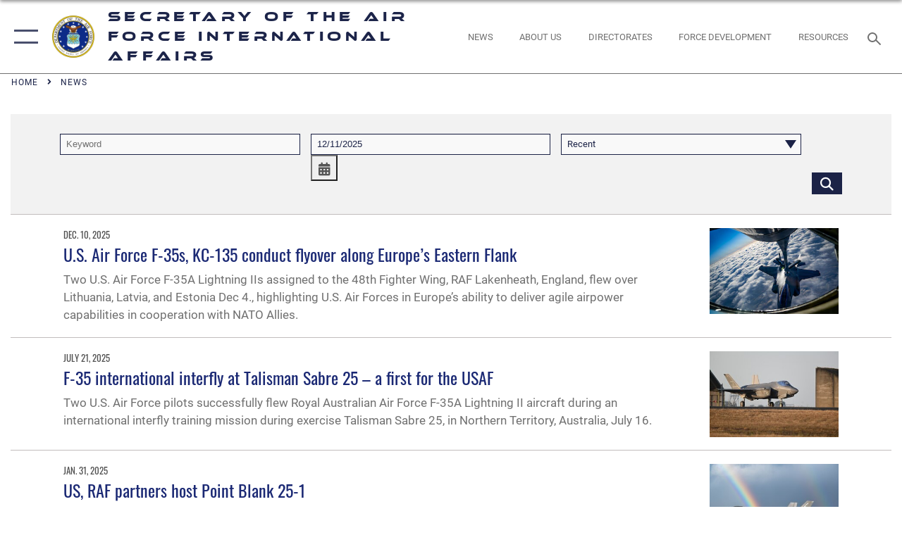

--- FILE ---
content_type: text/html; charset=utf-8
request_url: https://www.safia.hq.af.mil/IA-News/Tag/1324/48th-fighter-wing/
body_size: 19442
content:
<!DOCTYPE html>
<html  lang="en-US">
<head id="Head"><meta content="text/html; charset=UTF-8" http-equiv="Content-Type" />
<meta name="REVISIT-AFTER" content="1 DAYS" />
<meta name="RATING" content="GENERAL" />
<meta name="RESOURCE-TYPE" content="DOCUMENT" />
<meta content="text/javascript" http-equiv="Content-Script-Type" />
<meta content="text/css" http-equiv="Content-Style-Type" />
<title>
	Secretary of the Air Force International Affairs > News
</title><meta id="MetaDescription" name="description" content="The official website for Air Force International Affairs" /><meta id="MetaKeywords" name="keywords" content="Air Force, International Affairs, Secretary of the Air Force, Secretary of the Air Force International Affairs, FMS, Foreign Military Sales, Foreign Area Officer, FAO, Political-Military Affairs Strategist, PAS, SAF/IA, SAF-IA, Security Cooperation, SC, Deputy Under Secretary of the Air Force International Affairs, DUSAF, Aircraft, Attaché, International Affairs, Kelli Seybolt, CSAF, CMSAF, CSO" /><meta id="MetaRobots" name="robots" content="INDEX, FOLLOW" /><link href="/Resources/Shared/stylesheets/dnndefault/7.0.0/default.css?cdv=2430" type="text/css" rel="stylesheet"/><link href="/DesktopModules/ArticleCSDashboard/module.css?cdv=2430" type="text/css" rel="stylesheet"/><link href="/DesktopModules/ArticleCS/module.css?cdv=2430" type="text/css" rel="stylesheet"/><link href="/Portals/72/portal.css?cdv=2430" type="text/css" rel="stylesheet"/><link href="/Desktopmodules/SharedLibrary/Plugins/SocialIcons/css/fa-social-icons.css?cdv=2430" type="text/css" rel="stylesheet"/><link href="/Desktopmodules/SharedLibrary/Plugins/Skin/SkipNav/css/skipnav.css?cdv=2430" type="text/css" rel="stylesheet"/><link href="/desktopmodules/ArticleCS/styles/AirForce3/style.css?cdv=2430" type="text/css" rel="stylesheet"/><link href="/Desktopmodules/SharedLibrary/Plugins/ColorBox/colorbox.css?cdv=2430" type="text/css" rel="stylesheet"/><link href="/Desktopmodules/SharedLibrary/Plugins/jquery-ui-css/jquery-ui.css?cdv=2430" type="text/css" rel="stylesheet"/><link href="/Desktopmodules/SharedLibrary/Plugins/bootstrap4/css/bootstrap.min.css?cdv=2430" type="text/css" rel="stylesheet"/><link href="/Desktopmodules/SharedLibrary/ValidatedPlugins/font-awesome6/css/all.min.css?cdv=2430" type="text/css" rel="stylesheet"/><link href="/Desktopmodules/SharedLibrary/ValidatedPlugins/font-awesome6/css/v4-shims.min.css?cdv=2430" type="text/css" rel="stylesheet"/><link href="/Desktopmodules/SharedLibrary/ValidatedPlugins/Chosen/chosen.min.css?cdv=2430" type="text/css" rel="stylesheet"/><link href="/portals/_default/skins/AirForce3/Assets/css/theme.css?cdv=2430" type="text/css" rel="stylesheet"/><script src="/Resources/libraries/jQuery/03_07_01/jquery.js?cdv=2430" type="text/javascript"></script><script src="/Resources/libraries/jQuery-Migrate/03_04_01/jquery-migrate.js?cdv=2430" type="text/javascript"></script><script src="/Resources/libraries/jQuery-UI/01_13_03/jquery-ui.min.js?cdv=2430" type="text/javascript"></script><link rel='icon' href='/Portals/72/DAF_favicon.ico?ver=lNKBJkpvG0TmW5NkIb_4Sw%3d%3d' type='image/x-icon' /><meta name='host' content='DMA Public Web' /><meta name='contact' content='dma.WebSD@mail.mil' /><script  src="/Desktopmodules/SharedLibrary/Plugins/GoogleAnalytics/Universal-Federated-Analytics-8.7.js?agency=DOD&subagency=USAF&sitetopic=dma.web&dclink=true"  id="_fed_an_ua_tag" ></script><meta name="viewport" content="width=device-width,initial-scale=1" /></head>
<body id="Body">

    <form method="post" action="/IA-News/Tag/1324/48th-fighter-wing/" id="Form" enctype="multipart/form-data">
<div class="aspNetHidden">
<input type="hidden" name="__EVENTTARGET" id="__EVENTTARGET" value="" />
<input type="hidden" name="__EVENTARGUMENT" id="__EVENTARGUMENT" value="" />
<input type="hidden" name="__VIEWSTATE" id="__VIEWSTATE" value="Nx64C2k4hyNA8VzEMe+PVaAc9o0RWklyGejg+JDkLlrgiALsg6BvIaYJSlraCvOaQmT8kUrr19Tl7jXp5EeUH0itpaef9BxAbwu+w+ciNe04XKeFMKqAg6exmG1duJlrxyrAyA7pgCFTLF/nREb13B2kg2hoJ724rZOu7oEptx5i3EPtxm5sIl40wJ/29bpc7vEFHiKczvWY9N5toNCM9LF1BB5iPXCoDGfrz3C5YmvVzhwJ7p61B8dChX51KngB3kmTFCcDu8Lvqs40pFsL6DTA/g+pdKiI6oMf2gWpn/iwJda/KMazJthMjTKAJZl+BCA91KfiBaOnWbdK3OtnMt0bXj2lkNxZQ3LPq4m6j8qMG/shysiV6fAIIrrxYH2gr6hjui22MJysxNDlP75f7Y0/uXgns9IcTZFkohvk4GIAMjp9gobAkAUarv+VBe/AHO0DxlCYructdbYPtdQNsKcmxBniS54Wv0R6DOiwwVkFw3rMt07SFarmP2quGatt75vYpn4xdYBYMHqLskGowAdrEeMv1YANPco9+sauvkJf7s8QXYDKqhYiNe+wgCLzZKPL0GNXSNkyThFa4QTzNC9AILJegJLySKTLkese/kNuwuIs3jBd2Bb61ikewvbukMOyX8PAdBVzV0qka7G+dfao/geEAxg5ZABGSGZpXotg3/GQcBdgLp+5/3uM0M0Zk1ytw/9yBAXXY0raxSGieFCEUldFmbSpmV+gzOj/a+qR1Q/C40IRKEQC61l8E1T9lhtJxOq5E4yxfzHYaz2c+uWPfo3LdInbzhKkvw9dxgSWjbQZeNugwOQLQ65ZCxRU6N3E6pxgEPRlg7GI251Z9OJuHwK/lc6ROa4Kxxk38UqOleYMYHt9pmeCGdNShXsALGCjj2w6NfXHiEVs/3KwDPvzQDwJQ72gQldKmsC/0IfRoyqFgLROkczA61jvHVM4pDvkT2Y9GRIjW26QdCqO+SHW8gpF4gXXzzvLH6Ee+7ymNpAV90SCJomBKyBY4bRGBN9+yRW4wEztjLJ/fITXd63ZVu/gc/U7GhVqXIEY7QaxngslfAIAK9jbRpklBRpq6765jJFqYzd1cpIirGX1vHFVboPEEopdyALu9+Nje09VkQB/1Eoy+okC9UKhzZnDWd3ijsqBOCiD5bhdhoqg67BfKG9l4rsjo93QZOkoh3atBxwjZmK/KoVPL7Mcfl6XYihwlKB8QM6M2v/pmEzCBCKXHgYR6pXnRSkokWSenvORB0OBtiUfaZhwgbDoLZvhcR2bWyeIvuyhVNuwGAWb6KBgSf1u7Aebwm411n7UlNimHO/Z6Pqb/1NOzqS2rugsq9HRV0zvzLVf64/SZ4IXwt8Jmhx6Q4NNEUZ5SiNZItt5DoPcniXxL48C4IQQ/afuHRXwKu7Ox0xt1xEL5obgpp29Rj/ZZGJeBt+pw/ZCc60qZUq2nXjLi115Jn5wsszgJxCZU5Rs0HzTPWnq6Nmrqtanc6KqDh40bTkk1TPZunPcckw4nzmNCwLPWAJVdnshDVGF4vFeBZMC3qM33qFQmTXxhCqMNMpYQyEQkbCxzA1JjNSoew3jn1w/kQwagbKxCGtsn4l0tpjJSCyMokUTg6D4OhfbUvQWh3rmD9kVNYMLRMTqyVfjUKlMmA+5unF4MKSAAU3NnEQU8OHILLp4STBkmXggNrlOmXDh0q2t0z9ROoQg1A+v7AWpNi06KPiySBtVNLcFhEKLHWi3Lm/X5RNN2D+l9BlhaNS2zmkbojjIYIcG0Hahsm1yZ7Jy5Olh1TzO4lVEFIIlfKOp1i+k3D2d7Q4tobjw95a812AHIQ7uFkKU5/J+Zj0wg5zuz49I+OluYcCdbMH70D43Sk1BUaaNmaUqnf2C0eUCkxHZoNXyMWVieiwDu5sE1xEan7s/DUMkr/ArIATcNT7xJAz8TI6BgEXRhI4QtkeFQAv/VWjfeDQJS4EXy6XXgfHppJoZiANLTz9uv6ZFhbI9Cp22Kq9wgPJydlkZtYTasDHuYrOJXTsPljzxgGjt0w3N12max67s8wtfDcDD+yZS7mZ4Ro4jntzO0xhESi8GbRdZMVR9xZ7JtPGfHoLBfaKaQGmYhvDINixmyg2EBmdPJQw5Io/6laV/86dM13B56a/sbBQdV0ZpmGXkhcfIGiQxFhQTt2lPvHt1SxCEvWpjt+mIFPQxbDDkRe1mtrqfGoiO4/dELER9Gt1YxUYoJ/p7eoUMOjG2a3SnQKPQ6MHsM+7cGkiKltWv1tskmvCdmeLAKxt9l5Ju3JeU2ekLzK0ECKmxbQ59+ZWAlsmJHiFhQXSaHhs3HnAV+Bz9JRfb9n63lE/b//oHFq2KppBYixsDsLJigfKrPBUzLkJlFhMtZ2a8LV0qvfGQ1SxhmBSC7WdbZ/GK53br/8FD0WQx2j1NyLvpgR775jImhc8yFmLHeZ4kPLqF9xwlOQY66ttUhdx5n863UGtPGRXP4tZIgu5yVX5zggP3hPbZBR+Z6DhP8pRsoRLbDpGb1O/zV4dY9nrUwD42s2rwLo7XAYycit6gosTCL3cGvqOuUpxauYBrasES5CdBUQ03ECLJlenNiWwrgH2o43NwmBGFCp0bPYBpCNi9xN0u8vntd5oANtvUqQbNGDBMTE/JVWWaM7poJIjIUEeuxus+KDMTuBeSobZoQ8SoNfe9yUSJzq1wS21GJDAe/+c2dWf/Vjhs/B/gdmyIkttBMd4JoM1NDoUK+XqDeQLqjYRN892AnBCFmM7ccbCN9sk69N4TWkU6lTTWndc+ysM/pJZaTlQbxMppTXVKaL+0HMCuLeHV6FugUeqY5lHet1XicDjU5TWhcTR05t/[base64]/dWvv979t3YniNmt7VMpUV3mT/rboj/iV6gQ50LCWbY0OAJ4VI7eJDas19zL5h87qZqx1TxO1+2hWWJ9QJg8PQjlIhYiWBXla2bq1RkMu6113dWdEaoIb+0cA7PbLXqijom3HeQGgD8tJM2SIdPqs1JQ31Y+sfBh8y2kbKqTUGTTxxAgaPA/7MylcFXlPHbYbxq5U+tgmyfEhJMgwUk8z2WZCiqCj0KW/DS6NJL/PCtCTFrFHNbQ9cQXL0OvyqJeJtr6boY2hw88iLAcZTdqgjmQ+BwuXSDLRxClI596B4USU8sS30rJEhR9nJic5XXGf1LEykoTGomGcH8OuqxMCSF4MLYlYN5QA+vYuzB3nJPHxxw31iXE/2SbQPbHKckSKeAw1Abov+2ueNW3eiwScZswNl2bMVUtDmjTEd56JLmKYvfx7We/[base64]/pXgPzWsTevYi6QdAgVrSpFTnU/3oO3oZKqfYDBKtgI+ECfQ3Qw/7DH1nkLYc3Wk6jAMA9xyS9Majqia+fMzTu+1LRmMdW18RfepIahpITLWRbT7WPAjMfNmN0S4cruK4KvTfUM2LkMFotk2Q0gvaVzG3XxleUPzxj9bM52vupUu8VxLJ4yL5JMmxWVxUDEJEmOOUNtllrZQ9cH/QvEqwp5HdGbhBkl17GE9/fLrBFOiMqDRW5F5lzlCMtgHCofp4hZGKyXBAwxuiUUglRyApAvqTdgwznU1blkzqciJH34zqnSTs0CNBHDv40iNxnyV4x2PLn45Rndx/hLaOg0fJ7X2DRgpptZq+m8NBus+mYptFiQFIZ6I/Fjs0aeBoKP1uZzjz6JrSlLM9arAImXrwTxkE6MhcJTMS4NI2Jw1RhwnPeVsNXbiT5BiMBK6/2gDxM3OBMIPgpoHijpIwR2bEBpI2FgMsqe/BJMJk83lYVW5Fvx9TQcQzcrKDuz4dFpEp8Yyb0hPwoxWnG4RSrxnnwdGBc4veoZ7lxIaYYTn3zCWQBpzbEdkWQ9Fyf0pHybAD0+Zy5a3bI33wlVjhfOv2H7p/StYuFd2EzKCugi2qmtGJhiOuNVZNQwZx4wghGsppWwaDFPND09L3rhoOyaChVwibJulC/XDM4D/CHOz348sJUgozzWeEXQhXG2nWH9jRXXsbUdWM8M1kTAlJBlBpOBO2rNO8QGQLa19pxB1qnIxDjqeDqOZObfoVNSKr8nuJFLBq2sW5LTA74RuXY1a3k/Cu7qvA44tIWdX4vtr08En0VRRGgb+gOPzFecYlhEVNHGFOmnZ1ew251C7BxACByAUgCzn5Fdk8D3Honfp6thF4zHT+L8N+riRSEg5i4aKfJU1bG4FPKyb/io+UEqwLAy8Ggo2Er7p1QL9Ffy3C2lXjoYpoYTT2xTgf6eONRFRDy+AJznqpOCC7qPzaIRewu52ulZKUESIP4htv6ErKLfmoU0VjGyfuDlXmVDq/4LJi4TJLpC9/RIaI3gMwob5JK1XOhDFOFIHyp262jeYkjTg0r8VVp1XnRLE5KHfzkoG2ezv2JFukpo/V92PBILWw9v4pRltDcROO1t9Lbx5BERUQ8u3/JR0c6ASj4K3+D7ACw/[base64]/vc/zesjF5WT6MbvTMELRBwLe4CrvgV7cQktx2SPqRCp3tNCDUdp49TmYgnEogLv9wY1OHKliD5p9uyVOlI1mphuWwrwDokaSyCNfkCBxd9Jyyhw2wV+NYQhdIwzlzBzsDjjABnENVD/zi3y/OzdUSf+Xssd1jXLFX+C8lYsxSlKsVzvCUW7WWFTOG+Yvn8oquZFnD6hKUeJm2RP4MwM4/23Pnyx5C+zvJDrHx9pov5atpsf9fLnhvRzgJA6si8qwmER80BPV8/wFg3/dUsCmSC3XzYiKy2JDM98PmGOhtn/xh9j6lqF+eO8/jvwlisOcrwoKU4v4sySan/5qLIZmJ7l/dl9YKCxFn7DImyGXZoMcvtVKH3QYwHfxeVo15ozaBgIgNMr+NkpflDm75Zj0gbw6O+nSYjfRAY41G5ELgDNytTCkU6kO/IDJZ9jeAriSI/vIHa+ndiFjaJmKMFmeYTf2qitJX57giLQo54Mn88quIYR+gD1ML/rHX2sDP7RPwh3CvyY/HXdmsrdq4TedM/[base64]/PW0wEMfVIWg4pvAFTiP9FJp9d6B8aSIy8RBLn/CnARCJ02fskBrtHcIsbLQieziimR5M0cmrIpYouWtZ2FpCgxPcNhUncGC8G5Uu42jdtNkbtctsMoPWcvzbmOs6U/oilXV6H3Y6i91sdPz6LJhllx9Am95oDivp5pIiYU97Tht0Vkv6iwX0MlJYpDkwkRpo5UJM8V3dyNJuxZdws6wt2TomyNrgi0QFZ77ls6kX/3X/[base64]/o/Tu2ssTBXTeMtsqJconeNfd8W7nXFLmITVrIVGJkxohc9/KkjXfnVflecKrTQ7ZTxlqdMpReZIrgX2z0Ia4fuOM8wfE+7SM5gPbRFqakVHnw5CpLJqnolNKvkj84C4hQiOPH2ueqNTE8m3A66WGjf+0tY0aYEzJAivi/b1e6KUtGLw5C2V+cDpKyMoSgAfVOlFms7Fj212RIQcZ9W4lJcgj0AsK8lzgR50D+pC9XZfdB0MQJvRdlhtuCY+uXsqYb3HmTMr//[base64]/Hq9QVc3zzo8DtmPPCHlRln5KCtxDnx8DJwyaTL+ZGUKJA2DCGDkYvrzCyLnxBlBay8vswAcne9jJemDmV5Cz9cMbaGDJjqMEJwGrm8YJvw6DfyqZXiFIANwJYVE4qnA==" />
</div>

<script type="text/javascript">
//<![CDATA[
var theForm = document.forms['Form'];
if (!theForm) {
    theForm = document.Form;
}
function __doPostBack(eventTarget, eventArgument) {
    if (!theForm.onsubmit || (theForm.onsubmit() != false)) {
        theForm.__EVENTTARGET.value = eventTarget;
        theForm.__EVENTARGUMENT.value = eventArgument;
        theForm.submit();
    }
}
//]]>
</script>


<script src="/WebResource.axd?d=pynGkmcFUV3Yv-3f2nr9xy0Kf6C_zZnc9LGfZMM3iT4nqVs6bWcUamjTUtM1&amp;t=638901627720898773" type="text/javascript"></script>


<script src="/ScriptResource.axd?d=NJmAwtEo3IpQvsjSkuQUuIqMspjI2fWDpWH3-CBlVemQ0vAoBChpuVZw0gj2044CMiBllJZEWsefTRtglhmrbpRUam1112h7KfeQnmWQ-MTPHnYAYKgX3qQxNVIhYQWTOgPlXw2&amp;t=32e5dfca" type="text/javascript"></script>
<script src="/ScriptResource.axd?d=dwY9oWetJoKJpG3WOIgNzeRnuMQFr2URwQwKo8c8VB11Ho4DclWIhp-MA73UFDl1EyzFlsqcNfh9b1MMiCRZ3tWUMYJhhBd83kEjdI0fA6QVRWOGYf41Mnh-kc8Qc9Ih4nwsFAICujytX66x0&amp;t=32e5dfca" type="text/javascript"></script>
<div class="aspNetHidden">

	<input type="hidden" name="__VIEWSTATEGENERATOR" id="__VIEWSTATEGENERATOR" value="CA0B0334" />
	<input type="hidden" name="__VIEWSTATEENCRYPTED" id="__VIEWSTATEENCRYPTED" value="" />
	<input type="hidden" name="__EVENTVALIDATION" id="__EVENTVALIDATION" value="[base64]" />
</div><script src="/js/dnn.js?cdv=2430" type="text/javascript"></script><script src="/js/dnn.modalpopup.js?cdv=2430" type="text/javascript"></script><script src="/js/dnncore.js?cdv=2430" type="text/javascript"></script><script src="/Desktopmodules/SharedLibrary/Plugins/Mobile-Detect/mobile-detect.min.js?cdv=2430" type="text/javascript"></script><script src="/DesktopModules/ArticleCS/Resources/ArticleCS/js/ArticleCS.js?cdv=2430" type="text/javascript"></script><script src="/Desktopmodules/SharedLibrary/Plugins/ColorBox/jquery.colorbox.js?cdv=2430" type="text/javascript"></script><script src="/DesktopModules/ArticleCS/Resources/ArticleCS/js/DatePicker.js?cdv=2430" type="text/javascript"></script><script src="/Desktopmodules/SharedLibrary/ValidatedPlugins/moment/moment.js?cdv=2430" type="text/javascript"></script><script src="/js/dnn.servicesframework.js?cdv=2430" type="text/javascript"></script><script src="/Desktopmodules/SharedLibrary/Plugins/Skin/js/common.js?cdv=2430" type="text/javascript"></script><script src="/Desktopmodules/SharedLibrary/ValidatedPlugins/moment-timezone/builds/moment-timezone-with-data.js?cdv=2430" type="text/javascript"></script><script src="/Desktopmodules/SharedLibrary/Plugins/image-set-polyfill/image-set-polyfill.js?cdv=2430" type="text/javascript"></script><script src="/Desktopmodules/SharedLibrary/ValidatedPlugins/Chosen/chosen.jquery.min.js?cdv=2430" type="text/javascript"></script><script src="/Desktopmodules/SharedLibrary/Helpers/chosen-fix.js?cdv=2430" type="text/javascript"></script>
<script type="text/javascript">
//<![CDATA[
Sys.WebForms.PageRequestManager._initialize('ScriptManager', 'Form', ['tdnn$ctr47421$Article$desktopmodules_articlecs_article_ascx$UpdatePanel1','dnn_ctr47421_Article_desktopmodules_articlecs_article_ascx_UpdatePanel1'], [], [], 90, '');
//]]>
</script>

        
        
        

<script type="text/javascript">
$('#personaBar-iframe').load(function() {$('#personaBar-iframe').contents().find("head").append($("<style type='text/css'>.personabar .personabarLogo {}</style>")); });
</script>

<script type="text/javascript">

jQuery(document).ready(function() {
initializeSkin();
});

</script>

<script type="text/javascript">
var skinvars = {"SiteName":"Secretary of the Air Force International Affairs","SiteShortName":"Secretary of the Air Force International Affairs","SiteSubTitle":"","aid":"AFPW_SAFIA","IsSecureConnection":true,"IsBackEnd":false,"DisableShrink":false,"IsAuthenticated":false,"SearchDomain":"search.usa.gov","SiteUrl":"https://www.safia.hq.af.mil/","LastLogin":null,"IsLastLoginFail":false,"IncludePiwik":false,"PiwikSiteID":-1,"SocialLinks":{"Facebook":{"Url":"http://www.facebook.com/Usairforce","Window":"_blank","Relationship":"noopener"},"Twitter":{"Url":"http://twitter.com/usairforce","Window":"_blank","Relationship":"noopener"},"YouTube":{"Url":"http://www.youtube.com/afbluetube","Window":"_blank","Relationship":"noopener"},"Flickr":{"Url":"http://www.flickr.com/usairforce","Window":"_blank","Relationship":"noopener"},"Pintrest":{"Url":"https://www.pinterest.com/usairforce","Window":"_blank","Relationship":"noopener"},"Instagram":{"Url":"http://instagram.com/officialusairforce","Window":"_blank","Relationship":"noopener"},"Blog":{"Url":"http://airforcelive.dodlive.mil","Window":"_blank","Relationship":"noopener"},"RSS":{"Url":"http://www.af.mil/rss/","Window":"_blank","Relationship":"noopener"},"Podcast":{"Url":"","Window":"","Relationship":null},"Email":{"Url":"","Window":"","Relationship":null},"LinkedIn":{"Url":"","Window":"","Relationship":null},"Snapchat":{"Url":"","Window":"","Relationship":null}},"SiteLinks":null,"LogoffTimeout":3300000,"SiteAltLogoText":""};
</script>
<script type="application/ld+json">{"@context":"http://schema.org","@type":"Organization","logo":"https://www.safia.hq.af.mil/Portals/72/images/About/DAF_seal_150826-F-XXXXX-004.png?ver=LWdEtWhOrIXGOXtHR4iLHQ%3d%3d","name":"Secretary of the Air Force International Affairs","url":"https://www.safia.hq.af.mil/","sameAs":["http://www.facebook.com/Usairforce","http://twitter.com/usairforce","http://instagram.com/officialusairforce","https://www.pinterest.com/usairforce","http://www.youtube.com/afbluetube"]}</script>
<div id="app" class="layout-main no-banner ">
    

<div id="skip-link-holder"><a id="skip-link" aria-label="Press enter to skip to main content" href="#skip-target">Skip to main content (Press Enter).</a></div>

<header id="header-main">
    <div id="header-main-inner">
        <nav id="nav-main" aria-label="Main navigation">
            <div type="button" class="nav-main-toggle" role="button" aria-label="Show or Hide Navigation"> 
		        <span class="nav-main-toggle-label">
				    <span class="nav-main-toggle-item nav-main-toggle-item-top">
					    <span class="nav-main-toggle-item-inner nav-main-toggle-item-inner-top"></span>
				    </span>
				    <span class="nav-main-toggle-item nav-main-toggle-item-bottom">
					    <span class="nav-main-toggle-item-inner nav-main-toggle-item-inner-bottom"></span>
				    </span>
			    </span>
		    </div>
            
            <div id="nav-main-inner">
                <div id="nav-main-header">
                    <div type="button" class="nav-main-toggle" role="button" aria-label="Show or Hide Navigation"> 
		                <span class="nav-main-toggle-label">
				            <span class="nav-main-toggle-item nav-main-toggle-item-top">
					            <span class="nav-main-toggle-item-inner nav-main-toggle-item-inner-top"></span>
				            </span>
				            <span class="nav-main-toggle-item nav-main-toggle-item-bottom">
					            <span class="nav-main-toggle-item-inner nav-main-toggle-item-inner-bottom"></span>
				            </span>
			            </span>
		            </div>
                    <svg class="svg-logo" width="80" height="70" xmlns="http://www.w3.org/2000/svg" viewBox="0 0 80 70">
                        <g>
                            <title>U.S. Air Force Logo</title>
                            <g transform="matrix(0.30864200474303516,0,0,0.30864200474303516,96.66049876374962,86.23049787780087) ">
                                <polygon points="-216.59274005889893,-115.45912504196167 -239.41073322296143,-98.88313627243042 -211.62673664093018,-78.69417142868042 -202.91378498077393,-105.51613187789917 " class="fill"/>
                                <polygon points="-207.52175617218018,-75.70814847946167 -184.70473957061768,-59.13417387008667 -161.90072345733643,-75.70814847946167 -184.70473957061768,-92.29115629196167 " class="fill"/>
                                <polygon points="-195.99575519561768,-126.93117094039917 -279.6467409133911,-187.7141375541687 -260.1197633743286,-147.0781512260437 -232.37673664093018,-126.93117094039917 " class="fill"/>
                                <polygon points="-187.24075031280518,-153.7301287651062 -304.11372089385986,-238.64913511276245 -284.5887575149536,-198.0051531791687 -194.19973468780518,-132.33217191696167 " class="fill"/>
                                <polygon points="-287.54475116729736,-271.9891619682312 -301.3247194290161,-243.31515073776245 -258.9787721633911,-212.55013608932495 " class="fill"/>
                                <polygon points="-166.50472736358643,-105.51613187789917 -157.78475666046143,-78.69417142868042 -130.01070880889893,-98.88313627243042 -152.83077716827393,-115.45912504196167 " class="fill"/>
                                <polygon points="-137.04073810577393,-126.93117094039917 -109.2976884841919,-147.0781512260437 -89.7787675857544,-187.7141375541687 -173.42074298858643,-126.93117094039917 " class="fill"/>
                                <polygon points="-182.17178058624268,-153.7301287651062 -175.22274494171143,-132.33217191696167 -84.8327226638794,-198.0051531791687 -65.3028154373169,-238.64913511276245 " class="fill"/>
                                <polygon points="-81.8727617263794,-271.9891619682312 -110.4467363357544,-212.55013608932495 -68.0937089920044,-243.31515073776245 " class="fill"/>
                                <path d="m-197.38074,-111.46014c0,-6.997 5.676,-12.677 12.682,-12.677c6.99,0 12.677,5.68 12.677,12.677c0,7.005 -5.687,12.68 -12.677,12.68c-7.006,-0.001 -12.682,-5.675 -12.682,-12.68z" class="fill"/>
                            </g>
                        </g>
                    </svg>
                </div>
                <div id="nav-main-search">
                    <div id="dnn_Header_MobileSearch" class="search-input-wrap">
	
                        <input id="search-input" aria-label="Search" type="search" autocomplete="off" name="header-search" placeholder="SEARCH" value="">
                    
</div>
                </div>
                <div id="nav-main-menu">
                    <ul id="nav-main-menu-top-ul">
	
    <li class="">
    
        <a href="https://www.safia.hq.af.mil/" target="" >Home</a>
    
    </li>

    <li class="parent ">
    
        <a href="https://www.safia.hq.af.mil/About-Us/" target="" aria-expanded="false">About Us</a>
    
        <ul>
        
    <li class="parent ">
    
        <a href="https://www.safia.hq.af.mil/About-Us/Directorates/" target="" aria-expanded="false">Directorates</a>
    
        <ul>
        
    <li class="">
    
        <a href="https://www.safia.hq.af.mil/About-Us/Directorates/Policy-Programs-Strategy/" target="" >Policy, Programs &amp; Strategy</a>
    
    </li>

    <li class="">
    
        <a href="https://www.safia.hq.af.mil/About-Us/Directorates/Regional-Affairs/" target="" >Regional Affairs</a>
    
    </li>

        </ul>
    
    </li>

        </ul>
    
    </li>

    <li class="parent ">
    
        <a href="https://www.safia.hq.af.mil/Force-Development/" target="" aria-expanded="false">Force Development</a>
    
        <ul>
        
    <li class="">
    
        <a href="https://www.safia.hq.af.mil/Force-Development/International-Affairs-Career-Field/" target="" >International Affairs Career Field</a>
    
    </li>

    <li class="">
    
        <a href="https://www.safia.hq.af.mil/Force-Development/International-Affairs-Specialist/" target="" >International Affairs Specialist</a>
    
    </li>

    <li class="">
    
        <a href="https://www.safia.hq.af.mil/Force-Development/USAF-IA-Excellence-Award/" target="" >USAF IA Excellence Award</a>
    
    </li>

    <li class="">
    
        <a href="https://www.safia.hq.af.mil/Force-Development/Engineer-and-Scientist-Exchange-Program/" target="" >Engineer and Scientist Exchange Program</a>
    
    </li>

        </ul>
    
    </li>

    <li class="parent active">
    
        <a href="https://www.safia.hq.af.mil/IA-News/" target="" aria-expanded="false">News</a>
    
        <ul>
        
    <li class="">
    
        <a href="https://www.safia.hq.af.mil/News/Photos/" target="" >Photos</a>
    
    </li>

        </ul>
    
    </li>

    <li class="">
    
        <a href="https://www.safia.hq.af.mil/Resources/" target="" >Resources</a>
    
    </li>

    <li class="parent ">
    
        <a href="https://www.safia.hq.af.mil/Contact-Us/" target="" aria-expanded="false">Contact Us</a>
    
        <ul>
        
    <li class="">
    
        <a href="https://www.safia.hq.af.mil/Contact-Us/FAQs/" target="" >FAQs</a>
    
    </li>

        </ul>
    
    </li>

</ul>


                </div>
                <div id="nav-main-footer">
                    <ul class=""><li class=""><a href="https://www.facebook.com/USairforce/" target="_blank" rel="noopener noreferrer" aria-label="Air Force Facebook link opens in a new window" title="Air Force Facebook link"><span class="social-icon fab fa-facebook-square social-link-394"></span></a></li><li class=""><a href="https://www.facebook.com/SpaceForceDoD/" target="_blank" rel="noopener noreferrer" aria-label="Space Force Facebook link opens in a new window" title="Space Force Facebook link"><span class="social-icon fab fa-facebook-square social-link-2115"></span></a></li><li class=""><a href="https://www.linkedin.com/company/saf-ia " target="_blank" rel="noopener noreferrer" aria-label="SAF-IA LinkedIn link opens in a new window" title="SAF-IA LinkedIn link"><span class="social-icon fab fa-linkedin social-link-2112"></span></a></li><li class=""><a href="https://www.twitter.com/USairforce" target="_blank" rel="noopener noreferrer" aria-label="Air Force X link opens in a new window" title="Air Force X link"><span class="social-icon fa-brands fa-x-twitter social-link-470"></span></a></li><li class=""><a href="https://twitter.com/SpaceForceDoD" target="_blank" rel="noopener noreferrer" aria-label="Space Force X link opens in a new window" title="Space Force X link"><span class="social-icon fa-brands fa-x-twitter social-link-2116"></span></a></li></ul>
                </div>
            </div>
            <div id="nav-main-open-overlay"></div>
        </nav>

        <div id="logo-main">
            <a href="https://www.safia.hq.af.mil/">
             
                <img src="/Portals/72/images/About/DAF_seal_150826-F-XXXXX-004.png?ver=LWdEtWhOrIXGOXtHR4iLHQ%3d%3d" alt="Secretary of the Air Force International Affairs" title="Secretary of the Air Force International Affairs" /> 
               
                <span class="site-title">Secretary of the Air Force International Affairs</span>
                
            </a>
        </div>

        <nav id="nav-secondary" aria-label="Search navigation">
            <div id="nav-secondary-inner">
                <ul class=""><li class=""><a href="/IA-News/"><span class="text text-link-2597">News</span></a></li><li class=""><a href="/About-Us"><span class="text text-link-2598">About Us</span></a></li><li class=""><a href="/About-Us/Directorates/"><span class="text text-link-2643">Directorates</span></a></li><li class=""><a href="/Force-Development/"><span class="text text-link-2599">Force Development</span></a></li><li class=""><a href="/Resources"><span class="text text-link-2601">Resources</span></a></li></ul>
                <div id="dnn_Header_DesktopSearch">
	
                    <input type="checkbox" class="hidden-input" id="header-main-search-state" aria-label="Search" tabindex="-1" aria-hidden="true">
                    <div id="main-search-open-overlay"></div>
                    <div id="header-main-search">
                      <div class="search-input-wrap">
                        <input id="header-main-search-input" aria-label="Search" class="global-search" minlength="1" tabindex="-1" type="search" autocomplete="off" placeholder="Search topics, names, categories..." value="">
                        <label class="header-main-search-toggle-label" for="header-main-search-state" tabindex="0" aria-label="Search toggle"></label>
                      </div>
                    </div>
                
</div>
            </div>
        </nav>
    </div>

    <div class="breadcrumbs container-fluid">
        <span id="dnn_Header_Breadcrumb_lblBreadCrumb" itemprop="breadcrumb" itemscope="" itemtype="https://schema.org/breadcrumb"><span itemscope itemtype="http://schema.org/BreadcrumbList"><span itemprop="itemListElement" itemscope itemtype="http://schema.org/ListItem"><a href="https://www.safia.hq.af.mil/" class="skin-breadcrumb" itemprop="item" ><span itemprop="name">Home</span></a><meta itemprop="position" content="1" /></span><span itemprop="itemListElement" itemscope itemtype="http://schema.org/ListItem"><a href="https://www.safia.hq.af.mil/IA-News/" class="skin-breadcrumb" itemprop="item"><span itemprop="name">News</span></a><meta itemprop="position" content="2" /></span></span></span>
    </div>

</header>
<div id="header-main-spacer"></div>

<p><a name="skip-target"></a></p>
    <!--/* //NOSONAR */--><div id="dnn_HeaderPaneTop" class="DNNEmptyPane"></div>
<div id="dnn_HeaderPaneMid" class="DNNEmptyPane"></div>
<div id="dnn_HeaderPaneBottom" class="DNNEmptyPane"></div>

    <main class="content ">
        <!--/* //NOSONAR */--><div id="dnn_ContentPane" class="DNNEmptyPane"></div>
<div class="container container-wide">
    <div class="row">
        <div id="dnn_CenterPaneWide_Top" class="col-md"><div class="DnnModule DnnModule-ArticleCSDashboard DnnModule-47423"><a name="47423"></a>

<div class="theme-container">
    <div id="dnn_ctr47423_ContentPane"><!-- Start_Module_47423 --><p>&nbsp;</p><div id="dnn_ctr47423_ModuleContent" class="DNNModuleContent ModArticleCSDashboardC">
	<div id="dnn_ctr47423_Dashboard_ph">
		
<div class="advanced-search">
    <div class="container">
        <div class="options d-flex flex-md-row">
            <div class='inner'>
                <div class="spinner3">
                    <div class="bounce1"></div>
                    <div class="bounce2"></div>
                    <div class="bounce3"></div>
                </div>
                
                <div class="cellinner">
                    <label for="dnn_ctr47423_Dashboard_keyword47423" class="d-none">Keyword</label>
                    <div class="field-outer keyword text-box">
			<input name="dnn$ctr47423$Dashboard$keyword47423" type="text" id="dnn_ctr47423_Dashboard_keyword47423" title="Keyword" aria-label="Keyword Control" placeholder="Keyword" />
		</div>
                </div>
                
                <div class="cellinner">
                    <label for="dnn_ctr47423_Dashboard_date47423" class="d-none">Date</label>
                    <div class="field-outer date date-picker search-by-date">
			<div class="datepicker-container"><input name="dnn$ctr47423$Dashboard$date47423" type="text" value="12/11/2025" id="dnn_ctr47423_Dashboard_date47423" class=" af3-calendar " aria-label="Search by date" data-datepicker="true" autocomplete="off" placeholder="Date" /><button id="dnn_ctr47423_Dashboard_datepicker-button" aria-label="Open Date Picker" type="button" class="date-picker-button start-date-picker button-flex"><i class="fa fa-calendar"></i> </button></div>
		</div>
                </div>
                
                <div class="cellinner">
                    <label for="dnn_ctr47423_Dashboard_sort47423" class="d-none"></label>
                    <div class="field-outer sort drop-list">
			<select name="dnn$ctr47423$Dashboard$sort47423" id="dnn_ctr47423_Dashboard_sort47423" title="Sort" aria-label="Sort Drop Down List">
				<option selected="selected" value="Recent">Recent</option>
				<option value="Oldest">Oldest</option>
				<option value="Title">Title A &gt; Z</option>
				<option value="TitleZ">Title Z &gt; A</option>

			</select>
		</div>
                </div>
                
            </div>
            <div class="search-container">
                <a class="fas fa-search search-button advanced-search-btn" aria-label="Click button to search" href="javascript:__doPostBack(&#39;dnn$ctr47423$Dashboard$ctl07&#39;,&#39;&#39;)"></a>
            </div>
        </div>
    </div>
    <link rel="stylesheet" type="text/css" href="/DesktopModules/ArticleCS/Styles/AirForce3/ChosenOverrides.css" />
</div>
<script>
    $('.keyword input').keydown(function (event) {
        var keypressed = event.keyCode || event.which;
        if (keypressed === 13 && $('.advanced-search-btn').length > 0) {
            $('.advanced-search-btn')[0].click();
            return false;
        }
    });
</script>


<script type="text/javascript">
    $(document).ready(function () {
        /*******************************************
        * JS for contianing every input after the
        * third into 'Advanced Options'
        *******************************************/

        // This is the array that will be wrapped into advanced options
        // It's acting as a queue (FIFO)
        var advancedOptions = $('.cellinner');

        var windowWidth = $(window).innerWidth();

        // This is to check if there's more than one input
        if (advancedOptions.length > 1) {
            $('.options').addClass('flex-column');
        }

        // Iterator
        var i = 0;
        var maxInputs = 3;

        if (windowWidth < 576) {
            maxInputs = 1;
        } else if (windowWidth < 768) {
            maxInputs = 2;
        } else {
            maxInputs = 3;
        }

        // This do while will filter out the first row of cells
        // The first row always needs at least one cell (hence the do while)
        do {
            // Filter out the first item in the array
            if (advancedOptions.length) {
                // Current element (Not a jQuery object :( )
                var current = advancedOptions.get(0);
                advancedOptions.splice(0, 1);
            } else {
                break;
            }
            // Iterate, if the current cell is tags add three to break the loop
            if ($(current).find('.tagit').length) {
                i += 3;
            } else {
                i++;
            }
            // If we already have our first 3, or if tagit is next to be shifted, break
        } while (i < maxInputs && !$(advancedOptions.get(0)).find('.tagit').length)

        if (advancedOptions.length) {
            // If there are advanced options
            var $advancedOptionsContainer = $("<div class='advanced-options' aria-hidden='true' style='display:none;'></div>", {});
            var $advancedOptionsLabel = $('<label class="show-advanced" for="advanced-check" role="button"><span>Show Advanced Options</span></label>', {});
            var $advancedCheck = $('<input type="checkbox" id="advanced-check">', {}).on('click', function () {
                if ($(this).is(":checked")) {
                    $('.advanced-options').slideDown(250, function () {
                        $('.advanced-options').attr('aria-hidden', 'false');
                        $('.advanced-options').css('display', 'flex');
                        $('.show-advanced span').html('Hide Advanced Options');
                    });
                } else {
                    $('.advanced-options').slideUp(250, function () {
                        $('.show-advanced span').html('Show Advanced Options');
                        $('.advanced-options').attr('aria-hidden', 'true');
                    });
                }
            });

            $(advancedOptions).wrapAll($advancedOptionsContainer);
            $('.options').after($advancedOptionsLabel);
            $('.show-advanced').before($advancedCheck);
        } else {
            // If there are no advanced options
            // So the search button will stay on the same line if there's no advanced options
            $('.options').removeClass('flex-md-row');
            $('.options').addClass('flex-sm-row');

            $('.advanced-search').addClass('no-advanced-pad-bottom');
        }

        $('.drop-list select').chosen({
            disable_search_threshold: 30,
            width: "100%"
        });

        var $dropdownLists = $('.drop-list select');

        $dropdownLists.each(function () {
            if ($(this).val() != 0) {
                $(this).siblings('.chosen-container-single').addClass('has-value');
            }
        });

        $dropdownLists.on('change', function () {
            if ($(this).val() != 0) {
                $(this).siblings('.chosen-container-single').addClass('has-value');
            } else {
                $(this).siblings('.chosen-container-single').removeClass('has-value');
            }
        });

        $('.cellinner').each(function () {
            if ($(this).find('.tagit').length) {
                $(this).css('width', '100%');
            }
        });

        $('.spinner3').fadeOut('fast');

        // Get all advanced search dropdown containers
        var chosenContainers = document.querySelectorAll('.chosen-container');

        // Update aria-label on search dropdowns
        function updateAriaLabel(selectElement) {
            var selectedText = selectElement.options[selectElement.selectedIndex].text;
            var searchInput = selectElement.parentElement.querySelector('.chosen-search-input');
            if (searchInput) {
                searchInput.setAttribute('aria-label', 'Filter by ' + selectedText);
            }
        }

        chosenContainers.forEach(function (container) {
            var selectElement = container.previousElementSibling;
            if (selectElement && selectElement.tagName === 'SELECT') {
                updateAriaLabel(selectElement);
                selectElement.addEventListener('change', function () {
                    updateAriaLabel(selectElement);
                });
            }
        });
    });
</script>
	</div>


</div><!-- End_Module_47423 --></div>
</div></div><div class="DnnModule DnnModule-ArticleCS DnnModule-47421"><a name="47421"></a>

<div class="theme-container">
    <div id="dnn_ctr47421_ContentPane"><!-- Start_Module_47421 --><a href="/IA-News/#safia"></a><div id="dnn_ctr47421_ModuleContent" class="DNNModuleContent ModArticleCSC">
	

<div id="dnn_ctr47421_Article_desktopmodules_articlecs_article_ascx_UpdatePanel1">
		


<ul class="listing article-listing article-listing-news">
    
    <li><article class="article-listing-item article-listing-item-4356863">
    <div class="summary">
        <time pubdate="pubdate" data-dateago="2025-12-10T07:26:00" data-dateap="Dec. 10, 2025" datetime="2025-12-10">Dec. 10, 2025</time>
        <h1>
            <a href="https://www.safia.hq.af.mil/IA-News/Article/4356863/us-air-force-f-35s-kc-135-conduct-flyover-along-europes-eastern-flank/" >U.S. Air Force F-35s, KC-135 conduct flyover along Europe’s Eastern Flank  </a>
        </h1>
        <p>Two U.S. Air Force F-35A Lightning IIs assigned to the 48th Fighter Wing, RAF Lakenheath, England, flew over Lithuania, Latvia, and Estonia Dec 4., highlighting U.S. Air Forces in Europe’s ability to deliver agile airpower capabilities in cooperation with NATO Allies. </p>
    </div>
    
    <div class="thumb">
        <a href="https://www.safia.hq.af.mil/IA-News/Article/4356863/us-air-force-f-35s-kc-135-conduct-flyover-along-europes-eastern-flank/">
            <img src="https://media.defense.gov/2025/Dec/10/2003840915/300/300/0/251204-F-XJ093-1011.JPG" alt="" />
            <div class="image-replacement" role="img" title="" 
                 style="background-image:url(https://media.defense.gov/2025/Dec/10/2003840915/300/300/0/251204-F-XJ093-1011.JPG);
                        
                 ">
            </div>
        </a>
    </div>
    
</article>
</li> 

    <li><article class="article-listing-item article-listing-item-4258208">
    <div class="summary">
        <time pubdate="pubdate" data-dateago="2025-07-21T12:00:00" data-dateap="July 21, 2025" datetime="2025-07-21">July 21, 2025</time>
        <h1>
            <a href="https://www.safia.hq.af.mil/IA-News/Article/4258208/f-35-international-interfly-at-talisman-sabre-25-a-first-for-the-usaf/" >F-35 international interfly at Talisman Sabre 25 – a first for the USAF  </a>
        </h1>
        <p>Two U.S. Air Force pilots successfully flew Royal Australian Air Force F-35A Lightning II aircraft during an international interfly training mission during exercise Talisman Sabre 25, in Northern Territory, Australia, July 16. </p>
    </div>
    
    <div class="thumb">
        <a href="https://www.safia.hq.af.mil/IA-News/Article/4258208/f-35-international-interfly-at-talisman-sabre-25-a-first-for-the-usaf/">
            <img src="https://media.defense.gov/2025/Jul/23/2003763662/300/300/0/250716-F-SS569-1154.JPG" alt="" />
            <div class="image-replacement" role="img" title="" 
                 style="background-image:url(https://media.defense.gov/2025/Jul/23/2003763662/300/300/0/250716-F-SS569-1154.JPG);
                        
                 ">
            </div>
        </a>
    </div>
    
</article>
</li> 

    <li><article class="article-listing-item article-listing-item-4054788">
    <div class="summary">
        <time pubdate="pubdate" data-dateago="2025-01-31T07:55:00" data-dateap="Jan. 31, 2025" datetime="2025-01-31">Jan. 31, 2025</time>
        <h1>
            <a href="https://www.safia.hq.af.mil/IA-News/Article/4054788/us-raf-partners-host-point-blank-25-1/" >US, RAF partners host Point Blank 25-1 </a>
        </h1>
        <p>The 48th Fighter Wing and Royal Air Force co-hosted the exercise Point Blank 25-1 across multiple installations within the United Kingdom Jan. 21-31. The historic Agile Combat Employment (ACE) exercise, originating from the WWII Allied bomber offensive POINTBLANK, now conducted regularly at RAF</p>
    </div>
    
    <div class="thumb">
        <a href="https://www.safia.hq.af.mil/IA-News/Article/4054788/us-raf-partners-host-point-blank-25-1/">
            <img src="https://media.defense.gov/2025/Jan/31/2003637920/300/300/0/250127-F-GC270-1139.JPG" alt="" />
            <div class="image-replacement" role="img" title="" 
                 style="background-image:url(https://media.defense.gov/2025/Jan/31/2003637920/300/300/0/250127-F-GC270-1139.JPG);
                         
                            background-position: 20% 52%;
                        
                 ">
            </div>
        </a>
    </div>
    
</article>
</li> 

    <li><article class="article-listing-item article-listing-item-3603511">
    <div class="summary">
        <time pubdate="pubdate" data-dateago="2023-11-17T09:18:00" data-dateap="Nov. 17, 2023" datetime="2023-11-17">Nov. 17, 2023</time>
        <h1>
            <a href="https://www.safia.hq.af.mil/IA-News/Article/3603511/usvf-and-ukaf-come-together-to-honor-fallen-service-members/" >USVF and UKAF come together to honor fallen service members </a>
        </h1>
        <p>Members of the 48th Fighter Wing, 100th Air Refueling Wing, and 501st Combat Support Wing participated in ceremonies across England.</p>
    </div>
    
    <div class="thumb">
        <a href="https://www.safia.hq.af.mil/IA-News/Article/3603511/usvf-and-ukaf-come-together-to-honor-fallen-service-members/">
            <img src="https://media.defense.gov/2023/Nov/17/2003349919/300/300/0/231112-F-GC720-4583.JPG" alt="" />
            <div class="image-replacement" role="img" title="" 
                 style="background-image:url(https://media.defense.gov/2023/Nov/17/2003349919/300/300/0/231112-F-GC720-4583.JPG);
                         
                            background-position: 52% 37%;
                        
                 ">
            </div>
        </a>
    </div>
    
</article>
</li> 

    <li><article class="article-listing-item article-listing-item-2658996">
    <div class="summary">
        <time pubdate="pubdate" data-dateago="2021-06-14T03:50:00" data-dateap="June 14, 2021" datetime="2021-06-14">June 14, 2021</time>
        <h1>
            <a href="https://www.safia.hq.af.mil/IA-News/Article/2658996/potus-visits-team-mildenhall-as-first-trip-overseas/" >POTUS visits Team Mildenhall as first trip Overseas </a>
        </h1>
        <p>President Joe Biden visited Royal Air Force Mildenhall during his first trip overseas since becoming president. President Biden highlighted the military families, as well as the work that the members of the tri-base community does to protect our nation's security.</p>
    </div>
    
    <div class="thumb">
        <a href="https://www.safia.hq.af.mil/IA-News/Article/2658996/potus-visits-team-mildenhall-as-first-trip-overseas/">
            <img src="https://media.defense.gov/2021/Jun/14/2002742412/300/300/0/210609-F-PZ401-0417.JPG" alt="" />
            <div class="image-replacement" role="img" title="" 
                 style="background-image:url(https://media.defense.gov/2021/Jun/14/2002742412/300/300/0/210609-F-PZ401-0417.JPG);
                        
                 ">
            </div>
        </a>
    </div>
    
</article>
</li> 

    <li><article class="article-listing-item article-listing-item-2549841">
    <div class="summary">
        <time pubdate="pubdate" data-dateago="2021-03-22T00:00:00" data-dateap="March 22, 2021" datetime="2021-03-22">March 22, 2021</time>
        <h1>
            <a href="https://www.safia.hq.af.mil/IA-News/Article/2549841/48th-fw-aces-baltic-trident/" >48th FW ACE’s Baltic Trident </a>
        </h1>
        <p>ROYAL AIR FORCE LAKENHEATH, England -- Aircraft from the 492nd and 493rd Fighter Squadrons, and a small body of Airmen participated in exercise Baltic Trident at Ämari Air Base, Estonia, March 15-19, 2021.</p>
    </div>
    
    <div class="thumb">
        <a href="https://www.safia.hq.af.mil/IA-News/Article/2549841/48th-fw-aces-baltic-trident/">
            <img src="https://media.defense.gov/2021/Mar/23/2002607904/300/300/0/210319-F-PW483-0142.JPG" alt="" />
            <div class="image-replacement" role="img" title="" 
                 style="background-image:url(https://media.defense.gov/2021/Mar/23/2002607904/300/300/0/210319-F-PW483-0142.JPG);
                        
                 ">
            </div>
        </a>
    </div>
    
</article>
</li> 

</ul>
<div class="d-none d-md-block">
    


        



        
  


</div>
<div class="d-block d-md-none">
    


        



        
  


</div>



	
	</div>




</div><!-- End_Module_47421 --></div>
</div></div></div>
    </div>
</div>
<div id="dnn_FullBleedPane1" class="DNNEmptyPane"></div>
<div class="container">
    <div id="dnn_CarouselPane" class="DNNEmptyPane"></div>
</div>
<div class="container">
    <div class="row">
        <div id="dnn_CenterPane_Top" class="col-md DNNEmptyPane"></div>
    </div>
    <div class="row">
        <div id="dnn_CenterPane_Half1" class="col-md-6 DNNEmptyPane"></div>
        <div id="dnn_CenterPane_Half2" class="col-md-6 DNNEmptyPane"></div>
    </div>
</div>

<div class="container">
    <div class="row">
        <div class="col-md-9">
            <div id="dnn_ContentPaneLeft" class="DNNEmptyPane"></div>
            <div class="row">
                <div id="dnn_ContentPaneLeftSplitLeft" class="col-md-6 DNNEmptyPane"></div>
                <div id="dnn_ContentPaneLeftSplitRight" class="col-md-6 DNNEmptyPane"></div>
            </div>
            <div id="dnn_ContentPaneLeft2" class="DNNEmptyPane"></div>
            <div class="row">
                <div id="dnn_ContentPaneLeftThird1" class="col-md-4 DNNEmptyPane"></div>
                <div id="dnn_ContentPaneLeftThird2" class="col-md-4 DNNEmptyPane"></div>
                <div id="dnn_ContentPaneLeftThird3" class="col-md-4 DNNEmptyPane"></div>
            </div>
            <div id="dnn_ContentPaneLeft3" class="DNNEmptyPane"></div>
        </div>
        <div id="dnn_RightPane" class="col-md-3 DNNEmptyPane"></div>
    </div>
    <div class="row">
        <div id="dnn_EvenLeft" class="col-md-4 DNNEmptyPane"></div>
        <div id="dnn_EvenMiddle" class="col-md-4 DNNEmptyPane"></div>
        <div id="dnn_EvenRight" class="col-md-4 DNNEmptyPane"></div>
    </div>
    <div class="row">
        <div id="dnn_SmallSideLeft" class="col-md-3 DNNEmptyPane"></div>
        <div id="dnn_SmallSideMiddle" class="col-md-6 DNNEmptyPane"></div>
        <div id="dnn_SmallSideRight" class="col-md-3 DNNEmptyPane"></div>
    </div>
    <div class="row">
        <div id="dnn_QuadFirst" class="col-md-3 DNNEmptyPane"></div>
        <div id="dnn_QuadSecond" class="col-md-3 DNNEmptyPane"></div>
        <div id="dnn_QuadThird" class="col-md-3 DNNEmptyPane"></div>
        <div id="dnn_QuadFourth" class="col-md-3 DNNEmptyPane"></div>
    </div>
    <div class="row">
        <div id="dnn_HalfLeft" class="col-md-6 DNNEmptyPane"></div>
        <div id="dnn_HalfRight" class="col-md-6 DNNEmptyPane"></div>
    </div>
    <div class="row">
        <div id="dnn_LeftPane" class="col-md-3 DNNEmptyPane"></div>
        <div class="col-md-9">
            <div id="dnn_ContentPaneRight" class="DNNEmptyPane"></div>
            <div class="row">
                <div id="dnn_ContentPaneRightSplitLeft" class="col-md-6 DNNEmptyPane"></div>
                <div id="dnn_ContentPaneRightSplitRight" class="col-md-6 DNNEmptyPane"></div>
            </div>
            <div id="dnn_ContentPaneRight2" class="DNNEmptyPane"></div>
        </div>
    </div>
</div>
<div id="dnn_FullBleedPane2" class="DNNEmptyPane"></div>
<div class="container">
    <div class="row">
        <div id="dnn_CenterPane_Mid" class="col-md DNNEmptyPane"></div>
    </div>
    <div class="row">
        <div id="dnn_CenterPane_Third1" class="col-md-4 DNNEmptyPane"></div>
        <div id="dnn_CenterPane_Third2" class="col-md-4 DNNEmptyPane"></div>
        <div id="dnn_CenterPane_Third3" class="col-md-4 DNNEmptyPane"></div>
    </div>
    <div class="row">
        <div id="dnn_CenterPane_OneThird1" class="col-md-4 DNNEmptyPane"></div>
        <div id="dnn_CenterPane_TwoThirds1" class="col-md-8 DNNEmptyPane"></div>
    </div>
    <div class="row">
        <div id="dnn_CenterPane_TwoThirds2" class="col-md-8 DNNEmptyPane"></div>
        <div id="dnn_CenterPane_OneThird2" class="col-md-4 DNNEmptyPane"></div>
    </div>
    <div class="row">
        <div id="dnn_CenterPane_OneThirdTabletSplit" class="col-lg-4 col-md-6 DNNEmptyPane"></div>
        <div id="dnn_CenterPane_TwoThirdsTabletSplit" class="col-lg-8 col-md-6 DNNEmptyPane"></div>
    </div>
    <div class="row">
        <div id="dnn_CenterPane_TwoThirdsTabletSplit2" class="col-lg-8 col-md-6 DNNEmptyPane"></div>
        <div id="dnn_CenterPane_OneThirdTabletSplit2" class="col-lg-4 col-md-6 DNNEmptyPane"></div>
    </div>
</div>
<div class="columns-outer">
    <div class="columns-inner">
        <div class="container container-wide columns">
        <div class="row">
            <div id="dnn_ContentPaneGreyLeftColumnsLeft" class="col-md column-left DNNEmptyPane"></div>
            <div id="dnn_ContentPaneGreyLeftColumnsRight" class="col-md column-right DNNEmptyPane"></div>
        </div>
    </div>
    </div>
</div>
<div id="dnn_FullBleedPane3" class="DNNEmptyPane"></div>
<div class="columns-outer-right">
    <div class="columns-inner-right">
        <div class="container container-wide columns grey-right-column">
            <div class="row">
                <div id="dnn_ContentPaneGreyRightColumnsLeft" class="col-md gray-column-twothirds DNNEmptyPane"></div>
                <div id="dnn_ColumnPaneGreyRightColumnsRight" class="col-md gray-column-third DNNEmptyPane"></div>
            </div>
        </div>
    </div>
</div>
<div class="container">
    <div class="row">
        <div id="dnn_CenterPane_Mid2" class="col-md DNNEmptyPane"></div>
    </div>
    <div class="row">
        <div id="dnn_CenterPane_FixedThird1" class="col-md-4 DNNEmptyPane"></div>
        <div id="dnn_CenterPane_FixedThird2" class="col-md-4 DNNEmptyPane"></div>
        <div id="dnn_CenterPane_FixedThird3" class="col-md-4 DNNEmptyPane"></div>
    </div>
</div>
<div id="dnn_FullBleedPane4" class="DNNEmptyPane"></div>
<div class="container">
    <div class="row">
        <div id="dnn_CenterPane_Fourth1" class="col-md-3 DNNEmptyPane"></div>
        <div id="dnn_CenterPane_Fourth2" class="col-md-3 DNNEmptyPane"></div>
        <div id="dnn_CenterPane_Fourth3" class="col-md-3 DNNEmptyPane"></div>
        <div id="dnn_CenterPane_Fourth4" class="col-md-3 DNNEmptyPane"></div>
    </div>
    <div class="row">
        <div id="dnn_CenterPane_FixedHalf1" class="col-md-6 DNNEmptyPane"></div>
        <div id="dnn_CenterPane_FixedHalf2" class="col-md-6 DNNEmptyPane"></div>
    </div>
</div>
<div id="dnn_FullBleedPane5" class="DNNEmptyPane"></div>
<div class="container container-wide">
    <div class="row">
        <div id="dnn_CenterPane_FixedFourth1" class="col-md-3 DNNEmptyPane"></div>
        <div id="dnn_CenterPane_FixedFourth2" class="col-md-3 DNNEmptyPane"></div>
        <div id="dnn_CenterPane_FixedFourth3" class="col-md-3 DNNEmptyPane"></div>
        <div id="dnn_CenterPane_FixedFourth4" class="col-md-3 DNNEmptyPane"></div>
    </div>
</div>
<div id="dnn_FullBleedPane6" class="DNNEmptyPane"></div>
<div class="container container-wide">
    <div class="row">
        <div id="dnn_BottomPane" class="col-md  DNNEmptyPane"></div>
    </div>
</div>
<div id="dnn_FullBleedPane7" class="DNNEmptyPane"></div>
<div class="container container-wide">
    <div class="row">
        <div id="dnn_CenterPaneWide_Bottom" class="col-md DNNEmptyPane"></div>
    </div>
</div>



    </main>

    <div id="dnn_BottomPaneFull" class="DNNEmptyPane"></div>

    <!--/* //NOSONAR */-->
<footer id="footer-main">
    <div id="footer-main-inner">
        <input class="hidden-input" type="checkbox" id="footer-links1-state" tabindex="-1" aria-hidden="true"/>
        <nav class="footer-links1" aria-label="Quick links">
            
<h1><label for='footer-links1-state'>Quick Links</label></h1>
<ul class=""><li class=""><a href="https://www.af.mil/Accessibility/" target="_blank" rel="noopener noreferrer" aria-label="Link to accessibility resources opens in a new window"><span class="text text-link-3178">Accessibility</span></a></li><li class=""><a href="/ContactUs.aspx"><span class="text text-link-995">Contact Us</span></a></li><li class=""><a href="https://www.af.mil/Equal-Opportunity/" target="_blank" rel="noopener noreferrer" aria-label="Link to equal opportunity resources opens in a new window"><span class="text text-link-1440">Equal Opportunity</span></a></li><li class=""><a href="https://www.compliance.af.mil/" target="_blank" rel="noopener noreferrer" aria-label="Link to FOIA, Privacy Act, and Section 508 accessibility information opens in a new window"><span class="text text-link-917">FOIA | Privacy | Section 508</span></a></li><li class=""><a href="https://www.defense.gov//Resources/DOD-Information-Quality-Guidelines/" target="_blank" rel="noopener noreferrer" aria-label="Link to DOD information quality guidelines opens in a new window"><span class="text text-link-3179">Information Quality</span></a></li><li class=""><a href="https://www.afinspectorgeneral.af.mil/" target="_blank" rel="noopener noreferrer" aria-label="Link to the Air Force Inspector General website opens in a new window"><span class="text text-link-617">Inspector General</span></a></li><li class=""><a href="https://legalassistance.law.af.mil/AMJAMS/PublicDocket/docket.html" target="_blank" rel="noopener noreferrer" aria-label="Link to JAG court-martial docket opens in a new window"><span class="text text-link-2986">JAG Court-Martial Docket</span></a></li><li class=""><a href="https://www.af.mil/Disclaimer/" target="_blank" rel="noopener noreferrer" aria-label="Information about our website links opens in a new window"><span class="text text-link-1516">Link Disclaimer</span></a></li><li class=""><a href="https://www.af.mil/Equal-Opportunity/AS/" target="_blank" rel="noopener noreferrer" aria-label="Link to Air Force No FEAR Act resources opens in a new window"><span class="text text-link-1217">No FEAR Act</span></a></li><li class=""><a href="https://open.defense.gov/" target="_blank" rel="noopener noreferrer" aria-label="Link to the DOD Open Government website opens in a new window"><span class="text text-link-3180">Open Government</span></a></li><li class=""><a href="https://www.osi.af.mil/Submit-a-Tip/" target="_blank" rel="noopener noreferrer" aria-label="Link to submit a tip to the Office of Special Investigations opens in a new window"><span class="text text-link-1977">OSI Tip Line</span></a></li><li class=""><a href="https://www.esd.whs.mil/DD/plainlanguage/" target="_blank" rel="noopener noreferrer" aria-label="Link to the DOD Plain Language website opens in a new window"><span class="text text-link-3181">Plain Language</span></a></li><li class=""><a href="https://www.resilience.af.mil/" target="_blank" rel="noopener noreferrer" aria-label="Link to Air Force resilience resources opens in a new window"><span class="text text-link-1065">Resilience</span></a></li><li class=""><a href="https://www.veteranscrisisline.net/" target="_blank" rel="noopener noreferrer" aria-label="Link to the Veterans Crisis Line opens in a new window"><span class="text text-link-2776">Veterans Crisis Line</span></a></li></ul>
        </nav>
        <input class="hidden-input" type="checkbox" id="footer-links2-state" tabindex="-1" aria-hidden="true"/>
        <nav class="footer-links2" aria-label="Careers links">
            
<h1><label for='footer-links2-state'>Careers</label></h1>
<ul class=""><li class=""><a href="https://www.airforce.com/" target="_blank" rel="noopener noreferrer" aria-label="Link to www.airforce.com opens in a new window"><span class="text text-link-2602">Join the Air Force</span></a></li><li class=""><a href="https://www.spaceforce.com/" target="_blank" rel="noopener noreferrer" aria-label="Link to www.spaceforce.com opens in a new window"><span class="text text-link-2603">Join the Space Force</span></a></li><li class=""><a href="https://www.airforce.com/careers/pay-and-benefits" target="_blank" rel="noopener noreferrer" aria-label="Link to Air Force benefits opens in a new window"><span class="text text-link-2605">Air Force Benefits</span></a></li><li class=""><a href="https://www.af.mil/About-Us/Careers/" target="_blank" rel="noopener noreferrer" aria-label="Link to Air Force careers opens in a new window"><span class="text text-link-2604">Air Force Careers</span></a></li><li class=""><a href="https://www.afrc.af.mil/" target="_blank" rel="noopener noreferrer" aria-label="Link to the Air Force Reserve opens in a new window"><span class="text text-link-2987">Air Force Reserve</span></a></li><li class=""><a href="https://www.ang.af.mil/" target="_blank" rel="noopener noreferrer" aria-label="Link to the Air National Guard opens in a new window"><span class="text text-link-2988">Air National Guard</span></a></li><li class=""><a href="https://afciviliancareers.com/" target="_blank" rel="noopener noreferrer" aria-label="Link to Air Force civilian career options opens in a new window"><span class="text text-link-2989">Civilian Service</span></a></li></ul>
        </nav>
        <div class="subscribe">
            <h1 class="no-mobile">Connect</h1>
            <label  class="no-mobile">
                Get Social with Us         
            </label>
            <div class="social">
                <ul class=""><li class=""><a href="https://www.facebook.com/USairforce/" target="_blank" rel="noopener noreferrer" aria-label="Air Force Facebook link opens in a new window" title="Air Force Facebook link"><span class="social-icon fab fa-facebook-square social-link-394"></span></a></li><li class=""><a href="https://www.facebook.com/SpaceForceDoD/" target="_blank" rel="noopener noreferrer" aria-label="Space Force Facebook link opens in a new window" title="Space Force Facebook link"><span class="social-icon fab fa-facebook-square social-link-2115"></span></a></li><li class=""><a href="https://www.linkedin.com/company/saf-ia " target="_blank" rel="noopener noreferrer" aria-label="SAF-IA LinkedIn link opens in a new window" title="SAF-IA LinkedIn link"><span class="social-icon fab fa-linkedin social-link-2112"></span></a></li><li class=""><a href="https://www.twitter.com/USairforce" target="_blank" rel="noopener noreferrer" aria-label="Air Force X link opens in a new window" title="Air Force X link"><span class="social-icon fa-brands fa-x-twitter social-link-470"></span></a></li><li class=""><a href="https://twitter.com/SpaceForceDoD" target="_blank" rel="noopener noreferrer" aria-label="Space Force X link opens in a new window" title="Space Force X link"><span class="social-icon fa-brands fa-x-twitter social-link-2116"></span></a></li></ul>
            </div>
            <div class="subscribe-logo-wrap">
                <svg class="svg-logo" width="80" height="70" xmlns="http://www.w3.org/2000/svg" >
                    <g>
                        <title>U.S. Air Force Logo</title>
                        <g transform="matrix(0.30864200474303516,0,0,0.30864200474303516,96.66049876374962,86.23049787780087) ">
                            <polygon points="-216.59274005889893,-115.45912504196167 -239.41073322296143,-98.88313627243042 -211.62673664093018,-78.69417142868042 -202.91378498077393,-105.51613187789917 " class="fill"/>
                            <polygon points="-207.52175617218018,-75.70814847946167 -184.70473957061768,-59.13417387008667 -161.90072345733643,-75.70814847946167 -184.70473957061768,-92.29115629196167 " class="fill"/>
                            <polygon points="-195.99575519561768,-126.93117094039917 -279.6467409133911,-187.7141375541687 -260.1197633743286,-147.0781512260437 -232.37673664093018,-126.93117094039917 " class="fill"/>
                            <polygon points="-187.24075031280518,-153.7301287651062 -304.11372089385986,-238.64913511276245 -284.5887575149536,-198.0051531791687 -194.19973468780518,-132.33217191696167 " class="fill"/>
                            <polygon points="-287.54475116729736,-271.9891619682312 -301.3247194290161,-243.31515073776245 -258.9787721633911,-212.55013608932495 " class="fill"/>
                            <polygon points="-166.50472736358643,-105.51613187789917 -157.78475666046143,-78.69417142868042 -130.01070880889893,-98.88313627243042 -152.83077716827393,-115.45912504196167 " class="fill"/>
                            <polygon points="-137.04073810577393,-126.93117094039917 -109.2976884841919,-147.0781512260437 -89.7787675857544,-187.7141375541687 -173.42074298858643,-126.93117094039917 " class="fill"/>
                            <polygon points="-182.17178058624268,-153.7301287651062 -175.22274494171143,-132.33217191696167 -84.8327226638794,-198.0051531791687 -65.3028154373169,-238.64913511276245 " class="fill"/>
                            <polygon points="-81.8727617263794,-271.9891619682312 -110.4467363357544,-212.55013608932495 -68.0937089920044,-243.31515073776245 " class="fill"/>
                            <path d="m-197.38074,-111.46014c0,-6.997 5.676,-12.677 12.682,-12.677c6.99,0 12.677,5.68 12.677,12.677c0,7.005 -5.687,12.68 -12.677,12.68c-7.006,-0.001 -12.682,-5.675 -12.682,-12.68z" class="fill"/>
                        </g>
                    </g>
                </svg>
                <span>Official United States Air Force Website</span>
            </div>
        </div>
    </div>
    <div class="dma-footer">
        <a target="_blank" rel="noreferrer noopener" href="https://www.web.dma.mil/">Hosted by Defense Media Activity - WEB.mil</a>
    </div>  
</footer>


</div>

        <input name="ScrollTop" type="hidden" id="ScrollTop" />
        <input name="__dnnVariable" type="hidden" id="__dnnVariable" autocomplete="off" value="`{`__scdoff`:`1`,`sf_siteRoot`:`/`,`sf_tabId`:`8966`}" />
        <script src="/portals/_default/skins/AirForce3/Assets/js/theme.build.js?cdv=2430" type="text/javascript"></script><script src="/Desktopmodules/SharedLibrary/Plugins/bootstrap4/js/bootstrap.bundle.min.js?cdv=2430" type="text/javascript"></script><script src="/DesktopModules/SharedLibrary/ValidatedPlugins/dompurify//purify.min.js?cdv=2430" type="text/javascript"></script>
    </form>
    <!--CDF(Javascript|/js/dnncore.js?cdv=2430|DnnBodyProvider|100)--><!--CDF(Javascript|/js/dnn.modalpopup.js?cdv=2430|DnnBodyProvider|50)--><!--CDF(Css|/Resources/Shared/stylesheets/dnndefault/7.0.0/default.css?cdv=2430|DnnPageHeaderProvider|5)--><!--CDF(Css|/DesktopModules/ArticleCSDashboard/module.css?cdv=2430|DnnPageHeaderProvider|10)--><!--CDF(Css|/DesktopModules/ArticleCSDashboard/module.css?cdv=2430|DnnPageHeaderProvider|10)--><!--CDF(Css|/DesktopModules/ArticleCS/module.css?cdv=2430|DnnPageHeaderProvider|10)--><!--CDF(Css|/DesktopModules/ArticleCS/module.css?cdv=2430|DnnPageHeaderProvider|10)--><!--CDF(Css|/Portals/72/portal.css?cdv=2430|DnnPageHeaderProvider|35)--><!--CDF(Javascript|/Desktopmodules/SharedLibrary/Plugins/Skin/js/common.js?cdv=2430|DnnBodyProvider|101)--><!--CDF(Javascript|/Desktopmodules/SharedLibrary/Plugins/Mobile-Detect/mobile-detect.min.js?cdv=2430|DnnBodyProvider|100)--><!--CDF(Css|/Desktopmodules/SharedLibrary/Plugins/SocialIcons/css/fa-social-icons.css?cdv=2430|DnnPageHeaderProvider|100)--><!--CDF(Css|/Desktopmodules/SharedLibrary/Plugins/Skin/SkipNav/css/skipnav.css?cdv=2430|DnnPageHeaderProvider|100)--><!--CDF(Css|/desktopmodules/ArticleCS/styles/AirForce3/style.css?cdv=2430|DnnPageHeaderProvider|100)--><!--CDF(Javascript|/DesktopModules/ArticleCS/Resources/ArticleCS/js/ArticleCS.js?cdv=2430|DnnBodyProvider|100)--><!--CDF(Css|/Desktopmodules/SharedLibrary/Plugins/ColorBox/colorbox.css?cdv=2430|DnnPageHeaderProvider|100)--><!--CDF(Javascript|/Desktopmodules/SharedLibrary/Plugins/ColorBox/jquery.colorbox.js?cdv=2430|DnnBodyProvider|100)--><!--CDF(Javascript|/Desktopmodules/SharedLibrary/ValidatedPlugins/Chosen/chosen.jquery.min.js?cdv=2430|DnnBodyProvider|1000)--><!--CDF(Css|/Desktopmodules/SharedLibrary/ValidatedPlugins/Chosen/chosen.min.css?cdv=2430|DnnPageHeaderProvider|999)--><!--CDF(Javascript|/Desktopmodules/SharedLibrary/Helpers/chosen-fix.js?cdv=2430|DnnBodyProvider|1005)--><!--CDF(Css|/Desktopmodules/SharedLibrary/Plugins/jquery-ui-css/jquery-ui.css?cdv=2430|DnnPageHeaderProvider|100)--><!--CDF(Javascript|/DesktopModules/ArticleCS/Resources/ArticleCS/js/DatePicker.js?cdv=2430|DnnBodyProvider|100)--><!--CDF(Css|/desktopmodules/ArticleCS/styles/AirForce3/style.css?cdv=2430|DnnPageHeaderProvider|100)--><!--CDF(Javascript|/Desktopmodules/SharedLibrary/ValidatedPlugins/moment/moment.js?cdv=2430|DnnBodyProvider|100)--><!--CDF(Javascript|/Desktopmodules/SharedLibrary/ValidatedPlugins/moment-timezone/builds/moment-timezone-with-data.js?cdv=2430|DnnBodyProvider|101)--><!--CDF(Javascript|/DesktopModules/ArticleCS/Resources/ArticleCS/js/ArticleCS.js?cdv=2430|DnnBodyProvider|100)--><!--CDF(Javascript|/Desktopmodules/SharedLibrary/Plugins/image-set-polyfill/image-set-polyfill.js?cdv=2430|DnnBodyProvider|101)--><!--CDF(Css|/desktopmodules/ArticleCS/styles/AirForce3/style.css?cdv=2430|DnnPageHeaderProvider|100)--><!--CDF(Javascript|/js/dnn.js?cdv=2430|DnnBodyProvider|12)--><!--CDF(Javascript|/js/dnn.servicesframework.js?cdv=2430|DnnBodyProvider|100)--><!--CDF(Css|/portals/_default/skins/AirForce3/Assets/css/theme.css?cdv=2430|DnnPageHeaderProvider|1000)--><!--CDF(Javascript|/portals/_default/skins/AirForce3/Assets/js/theme.build.js?cdv=2430|DnnFormBottomProvider|1)--><!--CDF(Javascript|/Desktopmodules/SharedLibrary/Plugins/bootstrap4/js/bootstrap.bundle.min.js?cdv=2430|DnnFormBottomProvider|100)--><!--CDF(Css|/Desktopmodules/SharedLibrary/Plugins/bootstrap4/css/bootstrap.min.css?cdv=2430|DnnPageHeaderProvider|100)--><!--CDF(Css|/Desktopmodules/SharedLibrary/ValidatedPlugins/font-awesome6/css/all.min.css?cdv=2430|DnnPageHeaderProvider|100)--><!--CDF(Css|/Desktopmodules/SharedLibrary/ValidatedPlugins/font-awesome6/css/v4-shims.min.css?cdv=2430|DnnPageHeaderProvider|100)--><!--CDF(Javascript|/DesktopModules/SharedLibrary/ValidatedPlugins/dompurify//purify.min.js?cdv=2430|DnnFormBottomProvider|100)--><!--CDF(Javascript|/DesktopModules/SharedLibrary/ValidatedPlugins/dompurify//purify.min.js?cdv=2430|DnnFormBottomProvider|100)--><!--CDF(Javascript|/Resources/libraries/jQuery/03_07_01/jquery.js?cdv=2430|DnnPageHeaderProvider|5)--><!--CDF(Javascript|/Resources/libraries/jQuery-Migrate/03_04_01/jquery-migrate.js?cdv=2430|DnnPageHeaderProvider|6)--><!--CDF(Javascript|/Resources/libraries/jQuery-UI/01_13_03/jquery-ui.min.js?cdv=2430|DnnPageHeaderProvider|10)-->
    
</body>
</html>


--- FILE ---
content_type: text/css
request_url: https://www.safia.hq.af.mil/desktopmodules/ArticleCS/styles/AirForce3/style.css?cdv=2430
body_size: 11770
content:
.focal-point-wrap a[title=Edit] {
    position: absolute;
    top: 1rem;
    right: 1rem;
    display: block;
    height: 20px;
    width: 20px;
    z-index: 1;
}

/****
    Add This
**/
#at20mc {
    display: none !important;
}

#at-expanded-menu-host .at-expanded-menu-mask {
    background-color: rgba(28, 35, 71, 0.9) !important;
}

#at-expanded-menu-host .at-expanded-menu-fade {
    display: none;
}

#at-expanded-menu-host .at-expanded-menu-round .at-expanded-menu-button-label {
    color: transparent !important;
    margin-bottom: 20px !important;
}
/****
    Container Styles
*/
.advanced-search {
    background: rgba(0, 0, 0, 0.05);
    padding-top: 1.5rem;
    padding-bottom: 0;
}

.options:not(.flex-column) .inner {
    width: 100%;
}

.options:not(.flex-column) .search-container {
    margin-left: 15px;
    margin-bottom: 0px;
    align-self: flex-start;
}

.inner {
    display: flex;
    flex-wrap: wrap;
    margin-right: -15px;
}

.cellinner {
    max-width: 100%;
    min-width: 33%;
    width: 100%;
    flex-basis: auto;
    display: flex;
    flex-grow: 1;
    margin-bottom: 15px;
    padding-right: 15px;
}

.field-outer {
    width: 100%;
}

/****
    Input Styles
*/

.cellinner input {
    width: 100%;
    margin-bottom: 0 !important;
}

.advanced-search .uneditable-input,
.advanced-search input[type=color],
.advanced-search input[type=date],
.advanced-search input[type=datetime-local],
.advanced-search input[type=datetime],
.advanced-search input[type=email],
.advanced-search input[type=month],
.advanced-search input[type=number],
.advanced-search input[type=password],
.advanced-search input[type=search],
.advanced-search input[type=tel],
.advanced-search input[type=text],
.advanced-search input[type=time],
.advanced-search input[type=url],
.advanced-search input[type=week],
.advanced-search select,
.advanced-search textarea {
    height: 1.6rem;
    font-size: 0.7rem;
    background: #f9f9f9;
    padding: 0.35rem 8px;
    border: 1px solid #1C2347;
    color: #1C2347;
    font-weight: normal;
    margin: 0;
}

.advanced-search input[type="text"]::placeholder {
    color: #707070;
    font-weight: normal;
}

/* Date picker styles */
.advanced-search .date.startend-date-picker {
    display: flex;
    justify-content: space-between;
}

/****
    Advanced Option Styles
*/

.advanced-options {
    width: 100%;
    flex-wrap: wrap;
    display: flex;
}

.advanced-search label.show-advanced {
    color: #1C2347;
    text-decoration: none;
    cursor: pointer;
    font-size: 0.8rem;
    padding: 0;
    margin: -1.3rem 0 0 0;
    float: left;
}

#advanced-check {
    width: 0px;
}

#advanced-check:focus + .show-advanced {
    text-decoration: underline;
    border-radius: 5px;
}

.show-advanced:hover {
    text-decoration: underline;
}

/****
    Search button/container styles
*/

.search-container {
    background: #1C2347;
    align-self: flex-end;
    margin-bottom: 0;
}

.search-button,
.search-button:visited,
.search-button:link {
    height: 1.6rem;
    padding: 6px 15px;
    color: #fff;
    transition: background 0.2s linear, box-shadow 0.2s linear;
}

.search-button:hover,
.search-button:focus,
.search-button:active {
    box-shadow: inset 0 1px 1px rgba(0,0,0,.075), 0 0 8px rgba(82,168,236,.6);
    outline: none;
    color: #fff;
    text-decoration: none;
    background: hsla(0, 0%, 100%, .1);
    transition: background 0.2s linear, box-shadow 0.2s linear;
}

.no-advanced-pad-bottom {
    padding-bottom: calc(1.5rem - 15px);
}
/****
    Media Queries
*/

@media (min-width: 576px) {
    .cellinner {
        width: 50%;
    }

    .flex-sm-row .inner {
        width: 100%;
    }

    .flex-sm-row .search-container {
        margin: 0 0 15px 15px;
    }

    .no-advanced-pad-bottom {
        padding-bottom: calc(1.5rem - 15px);
    }
}

@media (min-width: 768px) {
    .no-advanced-pad-bottom {
        padding-bottom: 0;
    }

    .advanced-search {
        padding-bottom: calc(1.5rem - 15px);
    }

    .inner {
        width: 100%;
    }

    .cellinner {
        width: 33%;
    }

    .search-button,
    .search-button:visited,
    .search-button:link {
        padding: 7px 12px;
        height: 1.6rem;
    }

    .advanced-search label.show-advanced {
        float: none;
        margin: 0;
    }

    .search-container {
        margin: 0 0 15px 15px;
    }
}
/***
    Scroll Bar Styles
*/
.advanced-search * {
    /* stylelint-disable property-no-unknown */
    scrollbar-width: auto;
    scrollbar-color: #565C7B #1C2347;
    /* stylelint-enable */
}

.advanced-search *::-webkit-scrollbar {
    width: 6px;
}

.advanced-search *::-webkit-scrollbar-track {
    background: #1C2347;
}

.advanced-search *::-webkit-scrollbar-thumb {
    background-color: #565C7B;
    border-radius: 20px;
    border: 3px solid transparent;
}

/***
    Tagit Override Styles
*/

/* Style for tag input UI */
.advanced-search .ui-widget.ui-widget-content.tagit {
    border: 1px solid #1C2347;
    border-radius: 0;
    min-height: 1.6rem;
    margin: 0;
    background: #f9f9f9;
    padding: 0;
    display: flex;
    flex-wrap: wrap;
    align-items: center;
    -ms-overflow-style: none;
    /* stylelint-disable property-no-unknown */
    scrollbar-width: none;
    /* stylelint-enable */
}

.advanced-search .ui-widget.ui-widget-content.tagit::-webkit-scrollbar {
    display: none;
}

.advanced-search ul.tagit li.tagit-new {
    display: inline;
    height: 100%;
    margin: 0;
    padding: 0;
}

/* Style for the actual tag itself after it's inputted */
.advanced-search ul.tagit li.tagit-choice {
    padding: 0.1rem;
    border: none;
    background: #E0DEDE;
    align-items: center;
    border-radius: 3px;
    display: flex;
    margin: 0 0 0 8px;
}

/* Style for the tag's text */
.advanced-search ul.tagit li.tagit-choice .tagit-label:not(a) {
    font-size: 0.7rem;
    font-weight: normal;
    color: #1C2347;
    white-space: nowrap;
}

/* Close/delete button for the tag ("X button") */
.advanced-search ul.tagit li.tagit-choice a.tagit-close {
    margin: -.25rem 0 0 0.1rem;
    font-size: 0.7rem;
    position: static;
}

/* Text input for inputing tags */
.advanced-search ul.tagit input[type="text"] {
    padding: 0 0 0 8px;
    color: #1C2347;
    font-weight: normal;
    height: 1.5rem;
}

/* Tagit autocomplete styles */

/* Autocomplete container */
ul.tagit-autocomplete.ui-widget-content {
    background: #1c2347;
    color: #fff;
    font-size: 0.7rem;
    padding: 0;
    border: none;
}

/* Autocomplete item */
ul.tagit-autocomplete div.ui-meu-item-wrapper {
    padding: 0.3rem 0.4rem;
}

/* Autocomplete item hover state */
ul.tagit-autocomplete div.ui-menu-item-wrapper.ui-state-active {
    border: none;
    background: hsla(0, 0%, 100%, 0.25);
    margin: 0;
}


/************************************
    jQuery UI Datepicker Overrides
*/

.ui-datepicker table.ui-datepicker-calendar {
    display: table;
}

.ui-datepicker {
    width: 15em;
}

.ui-datepicker.ui-corner-all {
    border-radius: 5px;
}

.ui-datepicker .ui-datepicker-calendar th {
    padding: .2em .3em;
    text-align: center;
    font-weight: normal;
    border: 0;
    font-size: 0.7rem;
    color: #ccc;
}

.ui-datepicker .ui-datepicker-calendar td a.ui-state-default {
    border: none;
    background: transparent;
    text-align: center;
    font-size: 0.9rem;
    border-radius: 5px;
}

.ui-datepicker .ui-datepicker-calendar td a.ui-state-hover {
    border: none;
    background: #bddfff;
    font-weight: normal;
}

.ui-datepicker .ui-datepicker-calendar td a.ui-state-highlight {
    border: none;
    background: #1c2347;
    font-weight: normal;
    color: #fff;
}

.ui-datepicker .ui-datepicker-header .ui-datepicker-prev,
.ui-datepicker .ui-datepicker-header .ui-datepicker-next {
    display: flex;
    align-items: center;
    justify-content: center;
    position: static;
}

.ui-datepicker.ui-widget.ui-widget-content {
    padding-right: 0;
    padding-left: 0;
    width: 10.7em;
}

div.ui-datepicker div.ui-datepicker-header:after,
div.ui-datepicker div.ui-datepicker-header:before {
    content: none;
}

div.ui-datepicker div.ui-datepicker-header {
    border-bottom-left-radius: 0;
    border-bottom-right-radius: 0;
    background: #f9f9f9;
    display: flex;
    align-items: center;
    justify-content: space-between;
    border: none;
    color: #1c2347;
}

.ui-datepicker-calendar thead {
    border-top: 1px solid #ccc;
    border-bottom: 1px solid #ccc;
}

.ui-datepicker .ui-datepicker-header .ui-datepicker-prev {
    order: 1;
}

.ui-datepicker .ui-datepicker-header .ui-datepicker-next {
    order: 3;
}

.ui-datepicker .ui-datepicker-header .ui-datepicker-title {
    order: 2;
    margin: 0;
    font-size: 0.9rem;
}

.ui-datepicker .ui-datepicker-header .ui-datepicker-prev span,
.ui-datepicker .ui-datepicker-header .ui-datepicker-next span {
    background: none;
}

.ui-datepicker .ui-datepicker-header .ui-datepicker-prev:before {
    background: none;
    font-weight: 900;
    /* stylelint-disable font-family-no-missing-generic-family-keyword */
    font-family: 'Font Awesome 5 Free';
    /* stylelint-enable */
    content: '\f053';
    display: inline-block;
    font-style: normal;
    font-variant: normal;
    text-rendering: auto;
    -webkit-font-smoothing: antialiased;
    cursor: pointer;
}

.ui-datepicker .ui-datepicker-header .ui-datepicker-next:before {
    background: none;
    font-weight: 900;
    /* stylelint-disable font-family-no-missing-generic-family-keyword */
    font-family: 'Font Awesome 5 Free';
    /* stylelint-enable */
    content: '\f054';
    display: inline-block;
    font-style: normal;
    font-variant: normal;
    text-rendering: auto;
    -webkit-font-smoothing: antialiased;
    cursor: pointer;
}

.advanced-search .datepicker-wrapper {
    position: relative;
    cursor: pointer;
    width: 100%;
}

.advanced-search .startend-date-picker .datepicker-wrapper:first-of-type {
    margin-right: 15px;
}

.advanced-search .datepicker-wrapper::after {
    /* stylelint-disable font-family-no-missing-generic-family-keyword */
    font-family: "Font Awesome 5 Free";
    /* stylelint-enable */   
    position: absolute;
    top: 3px;
    right: 8px;
    visibility: visible;
}

/* Styling the loader */
.spinner3 > div {
    background-color: #1c2347;
}

/* Firefox specific hacks to fix weird firefox specific glitches */
@-moz-document url-prefix() {
    .advanced-search #advanced-check {
        visibility: hidden;
    }

    .advanced-search .chosen-drop {
        transition: none !important;
    }

    @media(min-width: 768px) {
        .advanced-search .show-advanced {
            margin-right: -13px !important;
        }
    }
}

/* @END Advanced Search */

/* Start WIP Listing */

/**********************************************************************************************************/
/**********************************************************************************************************/
/**********************************************************************************************************/
/**********************************************************************************************************/
.wip-nav-filter-wrap {
    display: none;
}

.listing.listing-wip {
    width: 100%;
    margin-bottom: 4em;
}

.listing.listing-wip :focus,
.gvFancyItemContainer :focus {
    outline: 2px solid #25baf9;
    border: 2px solid #25baf9;
}

.innerContainer {
    font-family: "Roboto", "RobotoLocal", sans-serif;
    display: flex;
    flex-wrap: wrap;
    flex-direction: row;
    align-items: flex-start;
    justify-content: flex-start;
    height: auto;
    width: 100%;
    max-width: 2000px;
    margin: auto;
}

.wip-item-container {
    width: 19.89%;
    max-width: 420px;
    overflow: hidden;
    margin: 1px;
    padding: 0;
    display: inline-block;
    position: relative;
    float: none;
    background-color: rgba(28, 36, 73, 1);
    animation: fade-in-move-up 1.5s;
    border-bottom: none !important;
}

.article-content .wip-item-container a,
.article-content .wip-item-container a:hover,
.article-content .wip-item-container a:visited {
    color: #fff;
    text-decoration: none;
    border-bottom: none;
    display: block
}

.wip-item-container .wip-image {
    width: 100%;
    transition-duration: 0.3s;
    background-size: cover;
    background-repeat: no-repeat;
    background-position: center;
    background-color: #000;
}

.wip-item-container .wip-image:after {
    padding-top: 67%;
    display: block;
    content: '';
}    

.wip-item-container .caption-background-color {
    position: absolute;
    top: 0;
    width: 100%;
    height: 100%;
    background: linear-gradient(to bottom, rgba(28,35,71,.25) 5%, rgba(28,37,71,.5));
}

.wip-item-container:hover .caption-background-color {
    background: linear-gradient(to bottom, rgba(28,35,71,.25) 5%, rgba(28,37,71,.8));
    cursor: pointer;
}

.wip-item-container .caption-background-color:hover {
    cursor: pointer;
}

.wip-item-container:hover .wip-image {
    transform: scale(1.2);
    transition-duration: 0.3s;
}

.wip-item-container .caption {
    position: absolute;
    display: none;
    cursor: pointer;
    bottom: 13%;
    padding-left: 20px;
    padding-right: 20px;
    color: #fff;
}

.wip-item-container .caption.no-hover {
    display: block;
}


.wip-item-container .caption a {
    color: #fff;
    text-decoration: none;
}

.wip-item-container .wip-title {
    color: #fff;
    width: 100%;
    font-size: 1rem;
    flex: 0 0 100%;
    display: -webkit-box;
    -webkit-line-clamp: 2;
    -webkit-box-orient: vertical;
    overflow: hidden;
    margin-bottom: 5px;
}
.wip-item-container .wip-text:hover {
    color: #fff;
}
.wip-item-container .wip-text {
    width: 100%;
    flex: 0 0 100%;
    display: -webkit-box;
    -webkit-line-clamp: 2;
    -webkit-box-orient: vertical;
    overflow: hidden;
    font-size: .7rem;
    font-weight: 500;
    margin-bottom: 10px;
    position: relative;
    padding-left: 1.5rem;
    transition: padding-left .2s ease-in-out;
    text-transform: uppercase;
    font-family: Roboto Condensed,arial,helvetica,sans-serif;
}

.wip-item-container:hover .caption,
.wip-item-container:focus .caption,
.wip-item-container a:focus {
    display: block;
}



.wip-item-container span {
    -webkit-line-clamp: 2;
    -webkit-box-orient: vertical;
    overflow: hidden;
}


.wip-item-container .wip-text svg {
    height: 18px;
    width: 18px;
    position: absolute;
    left: 0;
    transition: left .2s ease-in-out;
    top: 50%;
    margin-top: -9px;
}

.wip-item-container .wip-text.see-all:before {
    content: "\f101 ";
    /* stylelint-disable font-family-no-missing-generic-family-keyword*/
    font-family: "Font Awesome 5 Free";
    /* stylelint-enable */
    font-weight: 900;
    color: #fff;
    margin-right: 4px;
}

.wip-item-container .pc-date {
    color: #fff;
    width: 100%;
    font-size: 1rem;
    font-weight: 400;
    flex: 0 0 100%;
    display: -webkit-box;
    -webkit-line-clamp: 2;
    -webkit-box-orient: vertical;
    overflow: hidden;
}

@keyframes fade-in-move-up {
    0% {
        opacity: 0;
        transform: translateY(3rem);
    }

    100% {
        opacity: 1;
        transform: translateY(0);
    }
}

@media (min-width: 2100px) {
    .wip-item-container {
        margin: .05em auto;
    }
}

@media (min-width: 768px) {
    .wip-item-container:hover .wip-text {
        padding-left: 1.3rem;
    }

    .wip-item-container:hover .wip-text svg {
        left: .2rem;
    }
}

@media (max-width: 1829px) {
    .wip-item-container {
        width: 19.8%;
    }
}

@media (max-width: 1450px) {

    .wip-item-container .caption {
        bottom: 10%;
    }

    .wip-item-container {
        width: 24.85%;
    }

    .wip-item-container .wip-title {
        font-size: 1rem;
    }
}

@media (max-width: 1350px) {
    .wip-item-container {
        width: 24.82%
    }
}

@media (max-width: 1250px) {
    .wip-item-containerl .caption {
        bottom: 11%;
    }
}

@media (max-width: 1150px) {
    .wip-item-container {
        width: 24.82%;
    }
}

@media (max-width: 1125px) {
    .wip-item-container {
        width: 33.1%
    }
}

@media (max-width: 950px) {
    .wip-item-container .caption {
        bottom: 12%;
    }
}

@media (max-width: 885px) {
    .wip-item-container {
        width: 49.65%;
        max-width: 100%;
    }
}

@media (max-width: 800px) {

    .wip-item-container .wip-title {
        top: 45%;
        text-shadow: -1px -1px 5px rgba(0, 0, 0, .25), 1px -1px 5px rgba(0, 0, 0, .25), -1px 1px 5px rgba(0, 0, 0, .25), 1px 1px 5px rgba(0, 0, 0, .25);
    }
}

@media (max-width: 625px) {

    .wip-item-container {
        margin-left: auto;
        margin-right: auto;
    }

    .wip-item-container .caption {
        top: inherit;
    }

    .wip-item-container .wip-text.pc-date {
        margin-bottom: 20px;
    }
}

@media (max-width: 320px) {
    .wip-item-container .wip-title {
        font-size: 1.1rem;
    }
}
/* End WIP Listing */
/* Start WIP Slide Show*/
/*flex slider stuff*/

.its-flexslider {
    border: 1px solid rgba(0, 0, 0, .2);
}

.its-flexslider picture.fixed-aspect {
    display: block;
    position: relative;
    padding-bottom: 33%;
    width: 65.5%;
    margin: 0 1rem 0 2rem;
    overflow:hidden;
}

.its-flexslider picture.fixed-aspect img {
    height: 100%;
    width: 100%;
    position: absolute;
    top: 0;
    bottom: 0;
    right: 0;
    left: 0;
    object-fit: cover;
    object-position: 50% 50%; /*overidden inline if provided*/
}

.its-flexslider picture.fixed-aspect.portrait .slide-bg-blur {
    position: absolute;
    top: -20rem;
    right: 1rem;
    left: 1rem;
    bottom: -20rem;
    -webkit-filter: blur(20px);
    filter: blur(20px);
    background-size: cover;
    background-position: 50%;
}

.ast-split picture.inline-media{
    display: block;
    position: relative;
    overflow: hidden;
    padding-bottom:  0;
}

.ast-split:not(.breakout) picture.inline-media {
    padding-bottom: 67%;
}

.article-detail-bio .ast-split picture.inline-media {
    padding-bottom: 0;
}

.its-flexslider picture.fixed-aspect.portrait .bg-image-fallback,
.its-flexslider picture.fixed-aspect.portrait img {
    height: 100%;
    width: auto;
    position: absolute;
    top: 0;
    bottom: 0;
    right: auto;
    left: 50%;
    transform: translateX(-50%);
    z-index: 1;
}

.its-flexslider li.slide-item.flex-active-slide {
    display: block;
    opacity: 1;
}

.its-flexslider li.slide-item {
    display: none;
}

.item-container {
    display: flex;
    flex-direction: row;
    flex-wrap: wrap;
    margin: 0;
    margin-left: -20px;
    margin-bottom: 20px;
    position: relative;
    padding-top: 1rem;
}

.item-container .item-image {
    width: 65%;
    margin-left: 2rem;
    margin-right: 1.5rem;
    transition-duration: 0.3s;
    background-size: cover;
    background-repeat: no-repeat;
    background-position: center;
    background-color: #000;
    max-height: 75vh;
}

.item-container .item-image:after {
    padding-top: 67%;
    display: block;
    content: '';
}

.item-container .collection-title {
    margin-bottom: 12px;
    margin-top: 0;
    font-family: Oswald,arial,helvetica,sans-serif;
    font-size: 1.6rem;
    font-weight: 500;
    padding-left: .25em;
}

.item-container .collection-description {
    margin-bottom: 19px;
    font-size: .67rem;
    font-weight: 400;
    -webkit-line-clamp: 3;
    color: rgba(0,0,0,.6);
    padding-left: .50em;
}

.item-container .collection-date {
    margin: 0 0 6px 0;
    color: #1c2347;
    font-family: Oswald,arial,helvetica,sans-serif;
    font-weight: 600;
    font-size: .75rem;
    text-transform: uppercase;
    padding-left: .50em;
}

.item-container .item-location {
    margin-bottom: 15px;
    font-size: .6rem;
    text-transform: uppercase;
    color: rgba(0,0,0,.6);
    padding-left: .50em;
}

.item-container .caption {
    width: 27%;
    margin-right: 1rem;
    display: flex;
    flex-direction: column;
    padding-left: .50em;
}

.item-container .item-description {
    margin-bottom: auto;
    overflow: hidden;
    color: #1c2347;
    font-size: .75em;
    padding-left: .50em;
    min-height: 300px;
}

.item-container .item-description .item-descr-text {
    margin-bottom: 12px;
    line-height: 1.6em;
    display: -webkit-box;
    -webkit-line-clamp: 13;
    -webkit-box-orient: vertical;
    overflow: hidden;
}

@media (min-width: 1280px){
    .item-container .item-description .item-descr-text {
        -webkit-line-clamp: 15;
    }
}

.its-flexslider .slide-item,
ul.flex-direction-nav li.flex-nav-prev,
ul.flex-direction-nav li.flex-nav-next,
ul.flex-direction-nav li.flex-nav-counter {
    list-style: none;
}

.its-flexslider > ul.flex-direction-nav {
    display: none;
}

.item-container .flex-direction-nav {
    display: flex;
    margin-top: 20px;
    align-items: center;
    justify-content: center;
    list-style-type: none;
    padding: 0;
}

.item-container .flex-prev,
.item-container .flex-next,
.item-container .flex-nav-counter {
    text-decoration: none;
    font-size: 1.8rem;
    margin-left: .75em;
    margin-right: .75em;
    color: #C1BDBD !important;
    border-bottom: 0 !important;
}


.item-container .flex-direction-nav .flex-prev:hover,
.item-container .flex-direction-nav .flex-next:hover {
    text-decoration: none;
}

.item-container .flex-nav-counter {
    font-size: .85em;
    font-weight: 500;
    color: #707070 !important;
}

@media all and (-ms-high-contrast:none) {
    *::-ms-backdrop, .item-container .item-description {
        max-height: calc( 10 * 1.55em );
        min-height: calc( 8 * 1.55em );
        overflow: hidden;
    }

    *::-ms-backdrop, .item-container .collection-description {
        max-height: calc( 3 * 1.3em );
        overflow: hidden;
    }
}

@media (max-width: 992px){
    .its-flexslider {
        border: 1px solid rgba(0, 0, 0, 0);
    }

    .its-flexslider picture.fixed-aspect {
        width: 100%;
        padding-bottom: 57%;
    }

    .item-container .caption {
        margin-left: 2rem;
        width: 100%;
    }

    .item-container .item-image {
        width: 100%;
        margin: 0;
    }

    .item-container .flex-direction-nav {
        order: 1;
        margin-bottom: 1rem;
    }

    .item-container .collection-title {
        order: 2;
    }

    .item-container .collection-description {
        order: 3;
    }

    .item-container .collection-date {
        order: 4;
    }

    .item-container .item-location {
        order: 5;
    }

    .item-container .item-description {
        order: 6;
        min-height: calc( 6 * 1.2em );
    }
}
/*end flex slider stuff*/
/* End WIP Slide Show*/

/* article detail */
article.article-detail {
    padding: 2rem 0 1rem;
    display: flex;
    flex-direction: column;
}

article.article-detail a {
    color: #707070;
}

@media screen and (min-width: 768px) {
    article.article-detail {
        padding: 3rem 0 2rem;
    }
}

@media screen and (min-width: 1024px) {
    article.article-detail {
        padding: 4rem 0 2.5rem;
        display: block;
    }
}

@media screen and (min-width: 1200px) {
    article.article-detail {
        padding: 5rem 0 3rem;
    }
}
article.article-detail.article-detail-bio {
    padding-top:0;
}

article.article-detail header {
    display: flex;
    flex-direction: column;
    flex-wrap: wrap;
}

@media screen and (min-width: 1024px) {
    article.article-detail header {
        flex-direction: row;
        justify-content: space-between;
    }
}

article.article-detail header h1 {
    padding-right: .5rem;
}
article.article-detail.article-detail-bio h1{
    text-transform:uppercase;
}
.article-content a[title=Edit] {
    border-bottom:none;
}
article.article-detail .article-detail-share{
    margin-bottom: 2rem;
}

@media screen and (min-width: 1024px) {
    article.article-detail .article-detail-share {
        margin-bottom: 1rem;
        white-space: nowrap;
    }
}

article.article-detail .article-detail-share a {
    color: #1c2347;
    display: inline-block;
    height: 1.5rem;
    width: 1.5rem;
    line-height: 1.5rem;
    text-align: center;
    border: 1px solid #1c2347;
    border-radius: 50%;
    font-size:.8rem;
    margin-left: 10px;
}
article.article-detail .article-detail-share a:hover{
    background:#1c2347;
    color:#fff;
}
article.article-detail .meta {
    margin-bottom: 1rem;
    font-family: "Roboto Condensed", arial, helvetica, sans-serif;
    font-size: .9rem;
}

article.article-detail .meta ul, article.article-detail .meta li{
    list-style:none;
    margin-left:0;
}

article.article-detail .article-detail-content {
    margin: 0 0 2rem;
}

@media screen and (min-width: 1024px) {
    article.article-detail .article-detail-content {
        margin: 0 0 3rem;
    }
}

article.article-detail .article-detail-dateline {
    float: left;
}


.desktop-releated {
    display:none;
}

.mobile-releated {
    background:#fff;
    padding: 2rem 1rem 1rem;
    order:3;
    flex-basis:100%;
    font-size:1rem;
}

@media screen and (min-width: 768px) {
    .desktop-releated {
        display:block
    }
    .mobile-releated {
        display:none;
    }
}

article.article-detail .article-detail-related {
    order: 99;
    margin: 0 0 1rem;
}

@media screen and (min-width: 1024px) {
    article.article-detail .article-detail-related {
        width: 40%;
        float: right;
        clear: right;
        margin: 0 0 1rem 2rem;
    }
}
article.article-detail .article-detail-related img{
    margin-bottom: 1rem;
}
article.article-detail .article-detail-related ul li {
    font-family: "Roboto Condensed", arial, helvetica, sans-serif;
    font-size: .9rem;
    margin-bottom: .5rem;
}
article.article-detail .article-detail-related ul li a {
    color:#1C2347;
}
article footer,
article .article-footer {
    order: 100;
    margin: 0 0 1rem;
    text-align: center;
    margin-bottom: calc(3 * 1.55rem);
}

article footer .article-detail-tag,
article .article-footer .article-detail-tag {
    display: inline-block;
    padding: 5px 9px;
    background: rgba(59, 89, 153, .3);
    color: #5E697E;
    margin: 0 2px 5px 0;
    font-family: Oswald,arial,helvetica,sans-serif;
    font-size: .75rem;
    border-bottom: none;
}
article footer .article-detail-tag:hover{
    color: #fff;
    background: rgba(59, 89, 153, .8);
    text-decoration: none;
    border-bottom: none;
}

.article-content .article-leadership-nav {
    margin-bottom: 1rem;
    text-transform: uppercase;
    font-family: Orbitron,arial,helvetica,sans-serif;
    font-weight: 500;
}
@media screen and (min-width: 768px) {
    .article-content .article-leadership-nav {
        font-size: .7rem;
    }
}

.article-content .article-leadership-nav ul{
    margin:0;padding:0;display:flex;
}
.article-content .article-leadership-nav ul li{
    list-style:none;
    margin:0 4px 8px 0;
    flex:1;
    overflow:hidden;
}
.article-content .article-leadership-nav ul li:last-child{
    margin-right:0;
}
.article-content .mobile-releated .article-leadership-nav ul{
    flex-wrap: wrap;
}
.article-content .mobile-releated .article-leadership-nav ul li{
    flex-basis: calc(50% - 8px);
    margin:0 8px 8px 0;
}
.article-content .mobile-releated .article-leadership-nav ul li:nth-child(2n){
    margin-right:0;
}

.article-content .article-leadership-nav ul li a{
    display:block;
    padding: 6px;
    text-align: center;
    max-width:100%;
    white-space:nowrap;
    overflow:hidden;
    text-overflow: ellipsis;
    background:#E8E8E8;
}
.article-content .article-leadership-nav ul li a,
.article-content .article-leadership-nav ul li a:hover{
    border: 1px solid #21284B;
}
.article-content .article-leadership-nav ul li a:hover,
.article-content .article-leadership-nav ul li a.active{
    background: #21284B;
    color: #ccc;
}

/* end article detail */

/* bio detail */
.article-bio-aside {
    margin-bottom: 2rem;
}
.article-bio-aside h2{
    text-transform:uppercase;
    font-size: 1.1rem;
}
.article-detail-headshot {
    position: relative;
    display:none;
}
@media (min-width: 768px) {
    .article-detail-headshot {
        display:block;
    }
}
.article-detail-headshot img{
    width: 100%;
}
.article-detail-headshot-download,
.article-detail-headshot-download:hover,
.article-detail-headshot-download:visited{
    color:#fff!important;
    position: absolute;
    bottom: 10px;
    right: 10px;
    border-bottom: none!important;
    transform: scale(1);
    transition: all .2s;
}
.article-detail-headshot-download:hover,
.article-detail-headshot-download:focus{
    transform: scale(1.2);
}
.article-detail-headshot-mobile {
    margin:0 -30px 1.5rem;
    display:block;
}
@media (min-width: 768px) {
    .article-detail-headshot-mobile {
        display:none;
    }
}

/* end bio detail*/

/* breakout split */
.ast-split {
    margin: 2rem 0;
    justify-content: space-between;
}
.ast-split.bannersplit{
    margin-top:0;
    margin-bottom: 0;
    flex:1;
}
.ast-split.breakout {
    width: 100vw;
    position: relative;
    left: 50%;
    right: 50%;
    margin-left: -50vw;
    margin-right: -50vw;
}
.ast-split .item {
    padding:0;
}
.ast-split.breakout .item {
    padding:0;
    border: 1px solid #fff;
}
.ast-split.breakout picture,
.ast-split.bannersplit picture{
    display:block;
    padding-bottom:100%; /*square*/
}
@media screen and (min-width: 768px) {
    .ast-split.bannersplit picture {
        padding-bottom: 520px;
    }
}
.adetail .ast-split .media-inline picture .bg-image-fallback, .adetail .ast-split .media-inline picture img, 
.ast-split.bannersplit picture img, .ast-split.bannersplit picture .bg-image-fallback {
  height: 100%;
  width: 100%;
  position: absolute;
  top: 0;
  bottom: 0;
  right: 0;
  left: 0;
  -o-object-fit: cover;
  object-fit: cover;
  -o-object-position: 50% 50%;
  object-position: 50% 50%;
}
.ast-split.breakout .focal-point-wrap figure figcaption h1,
.ast-split.bannersplit .focal-point-wrap figure figcaption h1{
    font-size: .95rem;
}
@media screen and (min-width: 1024px) {
    .ast-split.breakout .focal-point-wrap figure figcaption h1,
    .ast-split.bannersplit .focal-point-wrap figure figcaption h1{
        font-size: 1.5rem;
    }
}
.ast-split.breakout .focal-point-wrap figure figcaption p,
.ast-split.bannersplit .focal-point-wrap figure figcaption p{
    font-size: .8rem;
    padding-bottom:0;
}

/* end breakout split */

/* bannersplit */
.bannersplit.breakout > .media-inline{
    flex: 0 1 auto;
}
/* end bannersplit */

/* inline media */
.media-inline-small {
    font-size: .8rem;
}
@media screen and (max-width: 767px) {
    .adetail .media-inline {
        float:none;
        margin: 0 0 1rem;
        max-width: 100% !important;
    }
    .ast-split.breakout .item {
        margin: 0;
        border:none;
    }
    .ast-split.breakout .media-inline{
        margin: 0;
    }
}
.adetail .media-inline img {
    border: none;
}
.focal-point-wrap.media-inline figure.default figcaption {
    padding-bottom: calc( 10% + 1.85rem ); /*make room for actions*/
    display:flex;
}
.focal-point-wrap.media-inline figure.default figcaption p {
    flex:1;
    margin:0;
}
.focal-point-wrap.media-inline figcaption h1 {
    font-size: 1.5rem;
}

.focal-point-wrap.media-inline figure img {
    margin-bottom: 0;
}

.focal-point-wrap.media-inline .actions {
    position: absolute;
    bottom: 0;
    left:0;
    right: 0;
    padding: .5rem 1rem;
    opacity:1;
    transition: opacity .2s;
    text-transform: uppercase;
    font-weight: bold;
    font-size: .7rem;
    background:rgba(28,35,71,.8);
    white-space:nowrap;
    overflow: hidden;
    text-overflow: ellipsis;
}
@media screen and (min-width: 1024px) 
              and (min-device-width: 1367px)
              and (min-device-height: 1025px){
    .focal-point-wrap.media-inline .actions {
        padding: 0 10% 10%;
        opacity: 0;
        background:none;
    }
    .focal-point-wrap.media-inline figure:hover .actions {
        opacity: 1;
    }
}

.focal-point-wrap.media-inline .actions a {
    color:#C1BDBD;
    border-bottom: none;
}
.focal-point-wrap.media-inline .actions a:hover{
    color:#C1BDBD;
}

.ast-superslideshow-container {
    overflow: hidden;
}
.ast-biglink .btn-primary, .ast-biglink .btn-primary:visited{
    background:#1C2347;
    min-width: 250px;
    text-align:center;
    font-family: Oswald, sans-serif;
    text-transform: uppercase;
    border: none;
    color: #fff;
}
.ast-biglink .btn-primary:hover{
    background:#145f98;
    border: none;
    color:#fff;
}
.ast-biglink .fa-external-link-alt{
    display:none;
}

.ast-grid .grid-separator {
    background:#1C2347;
}

.ast-pullquote {
    border-top-color:#1C2347;
    font-family: Oswald, sans-serif;
}
.ast-pullquote .quotemark {
    top:-5px;
}
.ast-pullquote .caption {
    font-size: 13px;
    line-height: 1.5em;
    color:#666;
}
.ast-pullquote .source{
    color:#1C2347;
}
.ast-notes {
    border-top:none;
    border-left: solid 8px #1C2347;
    background:#e0dede;
    color:#1C2347;
}
.ast-notes .header,
.ast-notes .footer{
    text-align:left;
    font-style: normal;
}
.ast-notes .footer{
    font-size: .8rem;
    border-top: 1px solid #707070;
    padding: 1rem 0;
    color:#707070;
    font-weight: 400;
}
.ast-glance {
    display: inline-block;
    width: 100%;
    border-top: 3.5px dotted #1c2347;
    border-bottom: 3.5px dotted #1c2347;
    padding: 35px 0;
    font-weight: 600;
}

.adetail .media-inline .minfo {
    padding:0 0 1rem;
    margin-bottom: 1rem;
}

.adetail .media-inline .caption {
    font-size:1rem;
}
.adetail .media-inline figure figcaption p,
.bannersplit .media-inline figure figcaption p{
    -webkit-line-clamp: unset;
    -webkit-mask-image: -webkit-gradient(linear, left 50%, left bottom, from(rgba(0,0,0,1)), to(rgba(0,0,0,0)));
}

/* Image grid. (Most of this in the theme. May move compiled scss here)*/
.focal-point-wrap figure .summary-hidden {
    padding-bottom:0;
    margin-bottom: 0;
    opacity:0;
    max-height:0;
    transition: all .2s;
}
@media (min-width: 992px) {
    .focal-point-wrap figure  .summary-hidden {
        font-size:.7rem;
    }
    .focal-point-wrap figure a:hover .summary-hidden {
        margin-bottom: 15px;
        opacity:1;
        max-height:200px;
    }
}
/*end image grid*/

/* 
    Accordion
*/

.ast-accordion {
    display: block;
    width: 100%;
}

.ast-accordion > .ast-accordion-target {
    overflow: hidden;
}

.ast-accordion > .ast-accordion-target > .ast-accordion-item {
    width: 100%;
    overflow: hidden;
    margin-bottom: 5px;
}

.ast-accordion > .ast-accordion-target > .ast-accordion-item > .ast-accordion-label[aria-expanded="true"]::after {
    /* stylelint-disable font-family-no-missing-generic-family-keyword */
    font-family: 'Font Awesome 5 Free';
    /* stylelint-enable */
    font-weight: 900;
    content: '\f068';
    font-size: 0.7rem;
    padding-left: 0;
    transform: rotate(180deg);
}

.ast-accordion > .ast-accordion-target > .ast-accordion-item > .ast-accordion-label[aria-expanded="true"] ~ .ast-accordion-content {
    max-height: inherit;
    overflow: inherit;
    visibility: visible;
    padding: 15px;
}

.ast-accordion > .ast-accordion-target > .ast-accordion-item > .ast-accordion-label[aria-expanded="true"] {
    background: rgba(28, 35, 71, .8);
    color: #fff;
    margin: 0;
    border: none;
    -webkit-transition: background-color 200ms linear;
    -ms-transition: background-color 200ms linear;
    transition: background-color 200ms linear;
}

.ast-accordion > .ast-accordion-target > .ast-accordion-item > .ast-accordion-label {
    width: 100%;
    color: #fff;
    display: flex;
    justify-content: space-between;
    align-items: center;
    background-color: #1c2347;
    font-weight: normal;
    font-size: 0.7rem;
    letter-spacing: 1px;
    font-family: inherit;
    text-transform: uppercase;
    padding: 8px 15px;
    cursor: pointer;
    -webkit-transition: background-color 200ms linear;
    -ms-transition: background-color 200ms linear;
    transition: background-color 200ms linear;
    border: none;
    border-radius: 0px;

     height: auto; 
     line-height: 1rem; 
     vertical-align: central;
}

.ast-accordion > .ast-accordion-target > .ast-accordion-item > .ast-accordion-label:focus {
    outline: none;
}

.ast-accordion > .ast-accordion-target > .ast-accordion-item > .ast-accordion-label:hover {
    background: rgba(28, 35, 71, .8);
    -webkit-transition: background-color 200ms linear;
    -ms-transition: background-color 200ms linear;
    transition: background-color 200ms linear;
    border: none;
}

.ast-accordion > .ast-accordion-target > .ast-accordion-item > .ast-accordion-label::after {
    /* stylelint-disable font-family-no-missing-generic-family-keyword */
    font-family: 'Font Awesome 5 Free';
    /* stylelint-enable */
    content: '\f067';
    font-weight: 900;
    font-size: 0.7rem;
    padding-left: 0;
    -webkit-transition: all .35s;
    -ms-transition: all .35s;
    transition: all .35s;
    transform: rotate(0deg);
}

.ast-accordion > .ast-accordion-target > .ast-accordion-item > .ast-accordion-content {
    max-height: 0;
    overflow: hidden;
    visibility: hidden;
    padding: 0px 15px;
    -webkit-transition: visibility .35s, height 0.35s, padding-top 0.35s, padding-bottom 0.35s;
    -ms-transition: visibility .35s, height 0.35s, padding-top 0.35s, padding-bottom 0.35s;
    transition: visibility .35s, height 0.35s, padding-top 0.35s, padding-bottom 0.35s;
    border: 2px solid #1c2347;
    border-top: none;
}

.ast-accordion > .ast-accordion-target > .ast-accordion-item > .ast-accordion-content .ast-accordion-item-separator {
    clear: both;
    height: 0px;
}

/* End Accordion */

/* end inline media*/

/***********
 WIP Slide Show Dashboard    
*************/
.slide-item .share-link {
    font-size: .56rem;
    text-transform: uppercase;
    color: rgba(0, 0, 0, .6);
    flex: 0 1 32.5%;
}

.slide-item .links {
    display: flex;
    flex-wrap: wrap;
    align-items: flex-start;
    justify-content: flex-start;
}

.slide-item .share-link.detail {
    min-width: 71px;
    max-width: 71px;
    margin-right: .50em;
    margin-top: 10px;
}

.slide-item .share-link.download {
    min-width: 90px;
    max-width: 90px;
    margin-right: .55em;
    margin-top: 10px;
}

.slide-item .share-link.a2a_dd {
    min-width: 71px;
    max-width: 71px;
    margin-right: 0px;
    margin-top: 10px;
}

@media(max-width: 767px) {
    .slide-item .share-link {
        margin-top: 0;
        margin-bottom: 10px;
        font-size: .60rem;
    }

    .slide-item .links {
        order: 7;
    }
}

.compensate-for-scrollbar {
margin-right:0!important;
}

/* article-detail-rank-history */
.article-content .article-detail-rank-history {
    font-weight: 500;
    font-size: 16px;
}
.article-content .article-detail-rank-history ul{
    padding:0;
    margin:0;
    display: table;
    width: 100%;
}

.article-content .article-detail-rank-history ul li{
    list-style:none;
    display: table-row;
}

.article-content .article-detail-rank-history ul li > span{
    display:table-cell;
    vertical-align: middle;
    padding-bottom: .5rem;
}
@media(min-width: 768px) {
    .article-content .article-detail-rank-history ul li > span{
        padding-bottom: 1rem;
    }
}
.article-content .article-detail-rank-history ul li span.rank-date {
    display:block;
    font-size: .9rem;
}
@media(min-width: 768px) {
    .article-content .article-detail-rank-history ul li span.rank-date {
        font-size: .7rem;
    }
}
.article-content .article-detail-rank-history ul li .rank-image {
    text-align: right;
    padding-left: 1rem;
}

.article-content .article-detail-rank-history ul li img{
    max-width: 25px;
}

.article-content .article-detail-rank-history ul li .rank-image-O-1 img,
.article-content .article-detail-rank-history ul li .rank-image-O-2 img{
    max-height: 1.5rem;
}

@media(min-width: 1024px) {
    .article-content .article-detail-rank-history ul li .rank-image-O-6 img {
        min-width: 2rem;
    }
}
.article-content .article-detail-rank-history ul li .rank-image-O-7 img,
.article-content .article-detail-rank-history ul li .rank-image-O-8 img,
.article-content .article-detail-rank-history ul li .rank-image-O-9 img,
.article-content .article-detail-rank-history ul li .rank-image-O-10 img{
    max-height:1.5rem;
    max-width:none;
}
@media(min-width: 768px) {
    .article-content .article-detail-rank-history ul li .rank-image-O-7 img,
    .article-content .article-detail-rank-history ul li .rank-image-O-8 img,
    .article-content .article-detail-rank-history ul li .rank-image-O-9 img,
    .article-content .article-detail-rank-history ul li .rank-image-O-10 img {
        max-height:.75rem;
    }
}
@media(min-width: 1024px) {
    .article-content .article-detail-rank-history ul li .rank-image-O-7 img,
    .article-content .article-detail-rank-history ul li .rank-image-O-8 img,
    .article-content .article-detail-rank-history ul li .rank-image-O-9 img,
    .article-content .article-detail-rank-history ul li .rank-image-O-10 img {
        max-height:1.25rem;
        max-width:none;
    }
}
.article-content .article-detail-rank-history ul li .rank-image-O-11 img {
    max-height:2rem;
    max-width:none;
}
@media(min-width: 768px) {
    .article-content .article-detail-rank-history ul li .rank-image-O-11 img {
        max-height:2.5rem;
    }
}
@media(min-width: 1024px) {
    .article-content .article-detail-rank-history ul li .rank-image-O-11 img {
        max-height:3rem;
    }
}

/* article-detail-rank-history end */

/*
    Biography engage
*/
.social-split {
    display: block;
    max-width: 500px;
}

.social-container.facebook {
    min-height: 600px;
}

.social-split .social-header {
    display: flex;
    justify-content: space-between;
    background: #1b2974;
    padding: 5px 15px;
}

        .social-split .social-header h3 {
            font-size: 28px;
            color: #fff;
            text-transform: uppercase;
            font-family: 'Oswald', sans-serif;
            letter-spacing: 1px;
            line-height: 200%;
            margin: 0;
            font-weight: 400;
        }

    .social-split .icon-buttons {
        display: flex;
        align-items: center;
        justify-content: center;
    }

        .social-split .icon-buttons i {
            color: rgba(255, 255, 255, 0.3);
            padding: 0 15px;
            font-size: 36px;
            cursor: pointer;
            transition: color 0.25s linear;
        }

            .social-split .icon-buttons i.social-button-active,
            .social-split .icon-buttons i:hover {
                color: #fff;
            }

    .social-split aside {
        width: 100%;
        max-height: 600px;
        overflow: hidden;
        padding: 0px;
        border: solid 1px #1b2974;
    }

    .social-split iframe {
        width: 100%;
        min-height: 100%;
    }
    /* End Biography Engage */

/* Branded HR Super Token */
.ast-brandedhr-line {
    display: flex;
    justify-content: center;
    align-items: center;
    width: 100%;
}

.ast-brandedhr-line:before {
    content: '';
    height: 4px;
    background: #1c2347;
    display: inline-block;
    flex-grow: 1;
}

.ast-brandedhr-line img.print-logo,
.ast-brandedhr-line svg {
    display: inline-block;
    background: transparent;
    min-width: auto;
    margin: 0 15px;
}

.ast-brandedhr-line svg.svg-logo .fill {
    fill: #1c2347;
}

.ast-brandedhr-line:after {
    content: '';
    height: 4px;
    background: #1c2347;
    display: inline-block;
    flex-grow: 1;
}
 /* Factsheet listing */
 ul.article-listing.article-listing-fact-sheet li article time {
    display:none;
}
 /* end factsheet listing*/
/* Biography Listing */

.article-listing-biography .status{
    display:block;
    margin-bottom: .5rem;
}

.biography-senior-content {
    display:none;
}
.article-listing-biography-senior.empty {
    display:none;
}
.article-listing-biography-senior aside {
    color:#fff;
    padding: 2rem;
    background:#1B2974;
    height: 100%;
}
.article-listing-biography-senior aside h1{
    color:#fff;
    text-transform:uppercase;
    margin-bottom:2rem;
    font-size: 1.5rem;
}
.article-listing-biography-senior aside p{
    color:#fff;
    line-height: 2rem;
    font-family: 'PT Sans Narrow', Roboto, sans-serif;
}

.article-listing-biography .status{
    display:block;
}

ul.article-listing-biography.article-listing-biography-four li {
    width: 100%;
}

.article-listing-biography.article-listing-biography-alt .summary-text,
.ul.article-listing-biography.article-listing-biography-four .summary-text {
    display: -webkit-box;
    -webkit-line-clamp: 4;
    -webkit-box-orient: vertical;
    overflow: hidden;
    max-height: 100px; /* ie */
}

@media (min-width: 768px) {
    ul.article-listing-biography.article-listing-biography-four li {
        width: calc(50% - 0.5rem);
    }
    .summary-text {
        display: block;
    }
}

@media (min-width: 992px) {
    ul.article-listing-biography.article-listing-biography-four li {
        width: calc(25% - 0.65rem);
    }
    .summary-text {
        display: block;
    }
}
/* end Biography listing */

/* Stories with images */

.da_Stories_Image li {
    display: flex;
    align-items: center;
    margin: 0.5rem 0;
}

.da_Stories_Image li:hover {
    background: #f4f4f4;
}

.da_Stories_Image a:hover {
    text-decoration: none;
}

/* End Stories with images */

/* Stories Dashboard */

.da_Stories li {
    border-bottom: 2px solid #eee;
    font-weight: 500;
    font-size: 0.7rem;
}

.da_Stories li a{
    display:block;
    padding: 1rem 0.5rem;
    color:#1c2347;
}

.da_Stories li a:hover {
    background: rgba(0, 0, 0, .03);
    text-decoration: none;
    color: #1c2347;
}

/* End Stories Dashboard */

/* Aricle Dashboard Content Grid */

.news-feed-grid {
    display: flex;
    flex-wrap: wrap;
    margin-right: -20px;
}

.news-feed-grid-item {
    flex: 1 1 calc(100% - 25px);
    margin-right: 25px;
    display: inline-flex;
    flex-flow: column;
    justify-content: space-between;
    padding-bottom: 25px;
}

@media (min-width: 768px) {
    .news-feed-grid-item {
        flex: 1 1 calc(50% - 25px);
    }
}

@media (min-width: 992px) {
    .news-feed-grid-item {
        flex: 1 1 calc(25% - 25px);
    }
}

.news-feed-grid-item .content {
    flex-grow: inherit;
}

h2.theme-container-header.news-feed-grid-title {
    display: flex;
    justify-content: space-between;
    text-transform: none;
}

.news-feed-grid-title a {
    position: relative;
    top: 1rem;
    font-size: 1rem;
}

.news-feed-grid .more,
.article-dashboard-listing .more{
    display: flex;
    justify-content: flex-end;
    padding: 0;
    background: #f7f7f7;
}

.news-feed-grid .more span,
.article-dashboard-listing .more span{
    padding: 0 10px;
}

.news-feed-grid .more a,
.article-dashboard-listing .more a{
    color: #1c2347;
    font-weight: 400;
    font-size: 0.7rem;
    transition: all 0.25s linear;
}

.news-feed-grid .more a i,
.article-dashboard-listing .more a i{
    padding-left: 5px;
    transition: all 0.25s linear;
}

.news-feed-grid .more a:hover,
.article-dashboard-listing .more a:hover{
    text-decoration: none;
    color: #1c2347;
}

.news-feed-grid .more a:hover i,
.article-dashboard-listing .more a:hover i{
    transform: translateX(5px);
}

.news-feed-grid .content ul li {
    padding: 0;
    border-bottom: 1px solid #eee;
    font-weight: 500;
    font-size: 0.7rem;
}

.news-feed-grid .content ul li .image-container {
    background-color: #ccc;
    background-position: 50% 50%;
    padding-bottom: 66%;
    background-size: cover;
    display: none;
    width: 100%;
}

.news-feed-grid .content ul li:first-child .image-container {
    display: block;
}

.news-feed-grid .content ul li .image-container img {
    position: absolute;
    left: -999em;
    top: -999em;
}

.news-feed-grid .content ul li a {
    padding: 1rem 0.5rem;
    display: block;
}

.news-feed-grid .content ul li a:hover {
    background: rgba(0,0,0,0.05);
    color: #1c2347;
    text-decoration: none;
}

/* End Article Dashboard Content Grid */

/* bullets dashboard*/
.dashboard-bullets, .with-rss-header {
    position:relative;
}
.dashboard-bullets .rss, .with-rss-header .rss {
    position: absolute;
    top: -2.6rem;
    right: 5px;
}
.no-pad+div .dashboard-bullets .rss, .no-pad+div .with-rss-header .rss {
    top: -1.6rem;
}
.dashboard-bullets ul li {
    font-size: .8rem;
}
.dashboard-bullets ul li a{
    display: block;
    padding: 5px 15px 5px 30px;
    position: relative;
}
.dashboard-bullets ul li a:before{
    content: '';
    background: #c1c1c1;
    width: 6px;
    position: absolute;
    height: 3px;
    left: 17px;
    top: .75rem;
}
.dashboard-bullets ul li a:hover{
    color:#1c2347;
    background: rgba(0,0,0,.06);
    text-decoration: none;
}

/* end bullets dashboard*/

/* Featured News - uses stories listing styles*/
.featured-news-grid {
    background: linear-gradient(180deg,hsla(0,0%,100%,0),hsla(0,0%,100%,0) 3.5rem,#f7f7f7 0,#f7f7f7);
    padding: 2.5rem 0 1rem;
}
.featured-news-grid h1 {
    text-transform: uppercase;
    font-size: 1.8rem;
    font-weight: 700;
    margin-bottom: 2rem;
}
.featured-news-grid aside h1 {
    text-transform: none;
    font-size: 1.4rem;
    padding: 0 2.5rem 1rem .5rem;
    margin: 0;
    position: relative;
    font-weight: 400;
}
.featured-news-grid aside h1:after{
    content: "";
    height: 2px;
    width: 100%;
    background: #1c2347;
    position: absolute;
    right: 0;
    bottom: 0;
    transform: translateZ(0);
    transition: 1s ease-out;
}
.featured-news-grid-item {
    margin-bottom: 2rem;
}
@media(min-width: 768px) {
    .featured-news-grid-item {
        max-width: 100%!important;
        flex-grow: 1!important;
    }
}
.featured-news-grid aside h1 a.more{
    font-size: 16px;
    position: absolute;
    right: 0;
    top: 0;
    height: 2rem;
    width: 2rem;
    display: flex;
    align-items: center;
    text-indent: 0;
    transition: text-indent .25s;
    justify-content: center;
    color:#1c2347;
}
.featured-news-grid aside h1 a.more:hover{
    text-indent: 1rem;
    text-decoration: none;
    color:#1c2347;
}

/* End Featured News */

/* Categories RSS listing (uses styles from stories) */
.da_Stories.categories-rss-listing li {
    position: relative;
}
.da_Stories.categories-rss-listing li a {
    padding-right: 2rem;
}
.da_Stories.categories-rss-listing li .rss-link {
    position: absolute;
    right: 0;
    top: 50%;
    margin-top: -1rem;
    height: 2rem;
    width: 2rem;
    display: flex;
    align-items: center;
    justify-content: center;
    line-height: 2rem;
    font-size: 1.05rem;
    padding:0;
}

.da_Stories.categories-rss-listing .da_tree li{
    line-height: 1.5;
    padding-left: 0;
    background: none;
}
/* End Categories RSS */


/* Article Detail Gallery */

#gallery-carousel-outer {
    width: 100%;
    position: relative;
}

#gallery-carousel-outer.loading {
    height: 100%;
    visibility: hidden;
}

.focal-point-wrap figure.article-detail-gallery.feature figcaption {
    padding: 75px 10%;
    justify-content: flex-end
}

.focal-point-wrap figure.article-detail-gallery.feature figcaption h1 {
    margin-bottom: 1rem;
    line-height: 120%;
    padding-bottom: 0;
    display: -webkit-box;
    -webkit-line-clamp: 1;
    -webkit-box-orient: vertical;
    overflow: hidden;
    max-width: 100%;
}

.focal-point-wrap figure.article-detail-gallery.feature figcaption p {
    font-size: 0.7rem;
    margin-bottom: 1.7rem;
    padding-bottom: 0;
}

.focal-point-wrap.media-inline .article-detail-gallery .actions {
    padding: 0 10% 75px;
}

.focal-point-wrap.media-inline .article-detail-gallery .actions a {
    color: #C1BDBD;
}

.focal-point-wrap figure.article-detail-gallery picture,
#gallery-carousel-outer.loading {
    min-height: 200px;
    max-height: 40vh;
    padding-bottom: 40vh;
}

.layout-home #gallery-carousel-outer.focal-point-wrap figure.article-detail-gallery picture,
.layout-home .focal-point-wrap figure.headline-image:not(.headline-image-mobile) picture,
#gallery-carousel-outer.loading {
    padding-bottom: calc(40vh + 66px);
}

.article-detail-gallery .fixed-aspect .video-background {
    height: 100%;
    width: 100%;
    position: absolute;
    top: 0;
    bottom: 0;
    right: 0;
    left: 0;
    overflow: hidden;
    background: #000;
}

.article-detail-gallery .fixed-aspect .video-background video {
    position: absolute;
    top: 50%;
    left: 50%;
    transform: translateX(-50%) translateY(-50%);
    min-width: 100%;
    min-height: 100%;
    max-width: none;
    width: auto;
    height: auto;
}

.article-detail-gallery .fixed-aspect .video-background iframe {
    position: absolute;
    top: 0;
    left: 0;
    width: 100%;
    height: 100%;
    pointer-events: none;
    max-width: none;
}

.play-button-container {
    display: flex;
    justify-content: center;
    align-items: center;
    margin-bottom: 2px;
}

@media (min-width: 992px) {
    .layout-home #gallery-carousel-outer.focal-point-wrap figure.article-detail-gallery picture,
    .layout-home .focal-point-wrap figure.headline-image:not(.headline-image-mobile) picture,
    #gallery-carousel-outer.loading {
        padding-bottom: calc(40vh + 76px);
    }
}

@media (min-width: 1280px) {
    .layout-home #gallery-carousel-outer.focal-point-wrap figure.article-detail-gallery picture,
    .layout-home .focal-point-wrap figure.headline-image:not(.headline-image-mobile) picture,
    #gallery-carousel-outer.loading {
        padding-bottom: calc(40vh + 96px);
    }
}

#gallery-carousel-outer .flex-direction-nav {
    margin: 0;
    padding: 0;
}

#gallery-carousel-outer .flex-direction-nav li {
    list-style: none;
    padding: 0;
    margin: 0;
}

#gallery-carousel-outer .flex-prev,
#gallery-carousel-outer .flex-next {
    position: absolute;
    top: 0;
    bottom: 0;
    left: 0;
    width: 10%;
    display: block;
    opacity: 0;
    text-indent: -999rem;
    transition: opacity .2s;
    z-index: 1;
}

#gallery-carousel-outer:hover .flex-prev,
#gallery-carousel-outer:hover .flex-next {
    opacity: 0.35;
}

#gallery-carousel-outer .flex-prev::before,
#gallery-carousel-outer .flex-next::before {
    content: "\f053";
    display: block;
    height: 2rem;
    width: 2rem;
    position: absolute;
    left: 50%;
    top: 50%;
    margin-top: -1rem;
    margin-left: -1rem;
    /* stylelint-disable font-family-no-missing-generic-family-keyword */
    font: 700 2rem/1 "Font Awesome 5 Free";
    /* stylelint-enable font-family-no-missing-generic-family-keyword */
    text-align: center;
    text-indent: 0;
    color: #fff;
    transition: left .2s, right .2s;
}

.layout-home #gallery-carousel-outer .flex-prev::before,
.layout-home #gallery-carousel-outer .flex-next::before {
    top: calc(50% + 22px);
}

@media (min-width: 992px) {
    .layout-home #gallery-carousel-outer .flex-prev::before,
    .layout-home #gallery-carousel-outer .flex-next::before {
        top: calc(50% + 25px);
    }
}

@media (min-width: 1280px) {
    .layout-home #gallery-carousel-outer .flex-prev::before,
    .layout-home #gallery-carousel-outer .flex-next::before {
        top: calc(50% + 32px);
    }
}

#gallery-carousel-outer .flex-next {
    right: 0;
    left: auto;
}

#gallery-carousel-outer .flex-next::before {
    content: "\f054";
    left: auto;
    right: 50%;
    margin-left: auto;
    margin-right: -1rem;
}

#gallery-carousel-outer .flex-prev:hover,
#gallery-carousel-outer .flex-next:hover {
    opacity: 0.9;
    text-decoration: none;
}

#gallery-carousel-outer .flex-prev:hover::before {
    left: 30%;
}

#gallery-carousel-outer .flex-next:hover::before {
    right: 30%;
}

@media (min-width: 992px) {
    #gallery-carousel-outer .flex-prev,
    #gallery-carousel-outer .flex-next {
        display: block;
    }
}

#gallery-carousel-outer .manual-controls {
    position: absolute;
    bottom: 5%;
    display: flex;
    justify-content: center;
    align-items: center;
    width: 100%;
    z-index: 9;
    color: #c1bdbd;
    pointer-events: none;
}

#gallery-carousel-outer .manual-controls li {
    padding: 0 5px;
    pointer-events: all;
}

#gallery-carousel-outer .manual-controls a {
    text-indent: -999rem;
    display: inline-block;
    border-radius: 50%;
    background: rgba(255,255,255,.5);
    opacity: .6;
    height: .6rem;
    width: .6rem;
    cursor: pointer;
    box-shadow: 0 0 4px rgb(0 0 0 / 50%);
}

#gallery-carousel-outer .manual-controls a.flex-active {
    opacity: 1;
}

#gallery-carousel-outer .manual-controls span {
    font-family: Oswald,arial,helvetica,sans-serif;
    font-size: 0.8rem;
}

.touch-d-block {
    display: none !important;
}

.focal-point-wrap .headline-image-mobile figcaption {
    opacity: 0;
}

/*@media screen and (min-width: 992px){
    .focal-point-wrap.media-inline .actions {
        padding: 0 10% 10%;
        opacity: 0;
        background: none;
    }
}*/

/* Display details and actions on devices that can't hover */
@media (hover: none), (hover: on-demand), (max-width: 1024px) {
    .touch-col-12 {
        max-width: 100% !important;
        flex: 0 0 100% !important;
    }

    .touch-d-none {
        display: none !important;
    }

    .touch-d-block {
        display: block !important;
    }

    .play-button-container {
        height: 100%;
    }

    .mobile-description {
        max-width: 100%;
    }

    .mobile-description p,
    .headline-image-mobile-description p {
        margin-top: 1rem;
        display: -webkit-box;
        -webkit-line-clamp: 3;
        -webkit-box-orient: vertical;
        overflow: hidden;
        max-width: 100%;
        font-size: 0.65rem;
    }

    .focal-point-wrap.media-inline .article-detail-gallery figcaption h1 {
        display: none;
    }

    .focal-point-wrap.media-inline .article-detail-gallery.headline-image figcaption h1 {
        display: block;
    }

    .focal-point-wrap.media-inline .article-detail-gallery .actions {
        background: rgba(28,35,71,.8);
        position: absolute;
        color: #C1BDBD;
        display: flex;
        padding: 1% 0;
        opacity: 1;
    }

    .focal-point-wrap figure.h-blur-reveal.article-detail-gallery figcaption {
        opacity: 0;
        background: transparent;
        padding-bottom: 50px;
        justify-content: flex-end;
        -webkit-backdrop-filter: none;
        backdrop-filter: none;
    }

    .focal-point-wrap figure.h-blur-reveal.article-detail-gallery:hover figcaption {
        -webkit-backdrop-filter: none;
        backdrop-filter: none;
        opacity: 0;
    }

    .focal-point-wrap figure.article-detail-gallery.feature figcaption h1 {
        position: relative;
        z-index: 999;
        margin-bottom: calc(35px - 0.5rem);
    }

    .focal-point-wrap.media-inline .article-detail-gallery.headline-image .actions a {
        color: #C1BDBD;
    }

    .focal-point-wrap .article-detail-gallery .actions a {
        position: relative;
        z-index: 80;
    }

    #gallery-carousel-outer .manual-controls {
        bottom: 10%;
    }

    #gallery-carousel-outer .flex-direction-nav .flex-next,
    #gallery-carousel-outer .flex-direction-nav .flex-prev {
        opacity: 0.9;
        bottom: 35px;
    }
}

@media (hover: none) and (min-width:920px), (hover: on-demand) and (min-width: 920px) {
    #gallery-carousel-outer .manual-controls {
        bottom: 13%;
    }
}

@media (hover: hover) and (min-width: 1024px) {
    #gallery-carousel-outer .actions .container {
        padding: 0;
    }
}

/********** Start Standardize Fancybox ***************/
        .fancybox-caption__body.mobile {
    display: flex;
    align-items: center;
    justify-content: center;
}

.fancybox-caption__body p {
    color: #fff;
    max-width: 800px;
    margin: 0 auto 10px;
}

.fancybox-caption__body h1 {
    color: #fff;
    max-width: 800px;
    margin: 0 auto 10px;
    font-size: 1.75rem;
}

.af3-caption-bg, .fancybox-bg {
    background: rgba(28,37,71,.97) !important;
    opacity: 1 !important;
}

.fancybox-caption.af3-caption-bg {
    padding: 0 0 25px !important;
}

.af3-caption-body {
    position: relative;
    overflow: hidden;
    padding: 0 6rem;
}

.af3-caption-body.full {
    max-height: 95vh;
    width: 95vw;
    margin: 0 auto;
    overflow: hidden;
}

.af3-caption-body.half {
    max-height: 35vh;
}

.fancy-photo-detail-link {
    position: absolute;
    left: 0;
    right: 0;
    bottom: -0.30rem;
    height: 4rem;
    background-image: linear-gradient(to top, rgba(28,37,71,0.9) transparent);
}

.fancy-photo-detail-link:hover {
    cursor: pointer;
}

.fancy-photo-detail-link.photo-detail-gradient i.fas {
    transform: rotate(180deg);
    /* Legacy vendor prefixes that you probably don't need... */
    /* Safari */
    -webkit-transform: rotate(180deg);
    /* Firefox */
    -moz-transform: rotate(180deg);
    /* IE */
    -ms-transform: rotate(180deg);
    /* Opera */
    -o-transform: rotate(180deg);
}

.fancy-photo-detail-link.photo-detail-gradient {
    position: absolute;
    left: 0;
    right: 0;
    bottom: -1.655rem;
    height: 4rem;
    background-image: linear-gradient(to top, rgba(28,37,71,0.9) transparent);
}

.af3-caption-bg.desktop-init {
    background: linear-gradient( 0deg, #1c2347, transparent) !important;
}

.af3-caption-bg.desktop-hgt-init {
    max-height: 35vh;
}

.base-caption-info {
    display: none;
}

.base-caption-info h1 {
    font-size: 1.12rem;
}

.base-caption-info.full-height {
    display: block;
}

.fancybox-caption a,
.fancybox-caption a:link,
.fancybox-caption a:visited {
    color: #fff !important;
    font-weight: 300;
    text-decoration: none;
    border: none;
    margin: 0 10px;
    float: revert !important;
}

.fancybox-caption__body a i {
    margin-right: 5px;
}

.a2a_dd:hover {
    cursor: pointer;
}

button.fancybox-button.fancybox-button--play,
button.fancybox-button.fancybox-button--thumbs {
    display: none !important;
}

.af3-caption-bg .closingx {
    position: absolute;
    right: 10px;
    top: 10px;
    color: #fff;
    z-index: 9999;
    opacity: 1;
    font-size: 1.25rem;
}

@media(max-width: 991px) {

    .af3-caption-body.full {
        height: 100vh !important;
    }
}

@media (max-width:840px) {
    .base-caption-info a {
        font-size: .75rem;
    }

    .af3-caption-body {
        padding: 0;
    }

    .fancybox-caption__body.mobile .af3-caption-bg,
    .fancybox-caption__body.mobile .fancybox-bg {
        background: rgba(28,37,71,.87);
    }
}
/********** Start Standardize Fancybox ***************/

/* bannersplit */
.bannersplit {
    overflow: hidden;
    position: relative;
    margin-bottom: 0;
    display:flex;
}
.bannersplit-mobile{
    display:block;
}
@media (min-width: 769px) {
    .bannersplit-mobile {
        display: none;
    }
}
.bannersplit-desktop {
    display:none;
}
@media (min-width: 769px) {
    .bannersplit-desktop {
        display:block;
    }
}
.bannersplit .slides picture{
    padding-bottom: 450px;
    max-height: 450px;
    min-height: 450px;
    display: block;
    position: relative;
    background-color: #b5c7e3;
}
.bannersplit .slides picture img{
    height: 100%;
    width: 100%;
    position: absolute;
    top: 0;
    bottom: 0;
    right: 0;
    left: 0;
    -o-object-fit: cover;
    object-fit: cover;
    -o-object-position: 50% 50%;
    object-position: 50% 50%;
}
/*flex slider stuff*/
.bannersplit .flex-control-nav{
  position: absolute;
  bottom: 2.25rem;
  display: flex;
  justify-content: center;
  align-items: center;
  width: 100%;
}
.bannersplit .flex-control-nav li{
  margin: 0 5px;
}
.bannersplit .flex-control-nav a{
  text-indent:-999rem;
  display:inline-block;
  border-radius: 50%;
  background: rgba(255,255,255,.5);
  opacity: .6;
  height: .6rem;
  width: .6rem;
  cursor: pointer;
}
.bannersplit .flex-control-nav a.flex-active{
  opacity:1;
}
.bannersplit .focal-point-hero-wrap .fa-play.slide-icon {
  margin-bottom:10px;
}
.bannersplit  .flex-prev,
.bannersplit  .flex-next {
    position: absolute;
    top: 50%;
    left: 0;
    width: 20%;
    height: 40px;
    margin-top: -20px;
    opacity: .7;
    text-indent: -999rem;
    transition: opacity .2s;
}
@media (min-width: 992px) {
    .bannersplit .flex-prev,
    .bannersplit .flex-next {
        position: absolute;
        top: 0;
        bottom: 0;
        left: 0;
        height: auto;
        margin:0;
    }
}
.bannersplit .flex-next{
  right: 0;
  left: auto;
}
.bannersplit .flex-prev::before,
.bannersplit .flex-next::before {
  content: "\f053";
  display: block;
  height: 2rem;
  width: 2rem;
  position: absolute;
  left: 35%;
  top: 50%;
  margin-top: -1rem;
  margin-left: -1rem;
  /* stylelint-disable font-family-no-missing-generic-family-keyword */  
  font: 700 2rem/1 "Font Awesome 5 Free";
  /* stylelint-enable font-family-no-missing-generic-family-keyword */
  text-align:center;
  text-indent:0;
  color:#fff;
  transition: left .2s, right .2s;
}
.bannersplit  .flex-next::before {
  content: "\f054";
  left: auto;
  right:35%;
  margin-left: auto;
  margin-right: -1rem;
}
.bannersplit  .flex-prev:hover::before{
  left: 30%;
}
.bannersplit  .flex-next:hover::before {
  right: 30%;
}
@media(min-width: 992px){
  .bannersplit .flex-prev,
  .bannersplit .flex-next{
    opacity: 0;
  }
  .bannersplit:hover .flex-prev,
  .bannersplit:hover .flex-next{
    opacity:.35;
  }
  .bannersplit .flex-prev:hover,
  .bannersplit .flex-next:hover{
    opacity:1;
  }
  
}
.bannersplit .flex-disabled{
  display:none;
}
/*end flex slider stuff*/

/*
    Parallax media inline
*/

.aparallax .plink a {
    margin: 0 10px;
    color: #1c2347;
    text-transform: uppercase;
    font-size: .85rem;
    font-weight: 500;
}

.aparallax .plink a:hover{
    text-decoration:none;
}

.aparallax .plinks .download-link:before {
    /* stylelint-disable font-family-no-missing-generic-family-keyword */
    font-family: "Font Awesome 5 Free";
    /* stylelint-enable font-family-no-missing-generic-family-keyword */
    content: "\f358";
    font-weight: 600;
    padding-right: 3px;
}

.aparallax .plinks .share-link:before {
    /* stylelint-disable font-family-no-missing-generic-family-keyword */
    font-family: "Font Awesome 5 Free";
    /* stylelint-enable font-family-no-missing-generic-family-keyword */
    content: "\f1e0";
    font-weight: 600;
    padding-right: 3px;
}

.aparallax .plinks .details-link:before {
    /* stylelint-disable font-family-no-missing-generic-family-keyword */
    font-family: "Font Awesome 5 Free";
    /* stylelint-enable font-family-no-missing-generic-family-keyword */
    content: "\f05a";
    font-weight: 600;
    padding-right: 3px;
}

.aparallax .pinfo .ptitle .pname{
    color:#1c2347;
}


--- FILE ---
content_type: application/x-javascript
request_url: https://www.safia.hq.af.mil/DesktopModules/ArticleCS/Resources/ArticleCS/js/DatePicker.js?cdv=2430
body_size: 5291
content:
let inputTextBoxId = '';
let atomicUpdate = false;

$(document).ready(function() {
  $("input[data-datepicker='true']").datepicker({
    minDate: $(this).attr('data-min')||null,
    maxDate: $(this).attr('data-max')||null,
    showOn: "none",
    beforeShow: function () {
      inputTextBoxId = this.id;
      dayTripper();      
    },
    dayNamesShort: ["Sunday", "Monday", "Tuesday", "Wednesday", "Thursday", "Friday", "Saturday"],   
    onClose: function(){
      const $input = $(this).closest(".datepicker-container").find("input[data-datepicker='true']");
      $input.focus();
      removeAria();
      inputTextBoxId = '';      
    }    
  });  
 
  $(".end-date-picker, .start-date-picker").click(function () {
    const $input = $(this).closest(".datepicker-container").find("input[data-datepicker='true']");
    $input.datepicker("show");
    setTimeout(function () {
      dayTripper();
    },10)
  });
  
  $(".dgov2-calendar, .af3-calendar").each(function() {
    const $t = $(this);
    const $container = $("<div class='datepicker-wrapper form-flex' />");
    $t.wrap($container);
  });

  // Add aria-describedby to the button referring to the label
  $('.ui-datepicker-trigger').attr('aria-describedby', 'datepickerLabel')
  
})


function dayTripper() {
    setTimeout(function () {
      let today = $('.ui-datepicker-today a')[0];

      if (!today) {
        today = $('.ui-state-active')[0] ||
            $('.ui-state-default')[0];
      }

      // Hide the entire page (except the date picker)
      // from screen readers to prevent document navigation
      // (by headings, etc.) while the popup is open
      $("main").attr('id', 'dp-container');
      // $("#dp-container").attr('aria-hidden','true');
      $("#skipnav").attr('aria-hidden', 'true');

      // Hide the "today" button because it doesn't do what
      // you think it supposed to do
      $(".ui-datepicker-current").hide();

      today.focus();
      datePickHandler();
      $(document).on('click', '#ui-datepicker-div .ui-datepicker-close', function () {
        closeCalendar();
      });
    }, 10);
}

function handleTab(event, target) {
  event.preventDefault();
  if (event.shiftKey) {
    if ($(target).hasClass('ui-datepicker-close')) { // close button
      $('.ui-datepicker-prev')[0].focus();
    } else if ($(target).hasClass('ui-state-default')) { // a date link
      $('.ui-datepicker-close')[0].focus();
    } else if ($(target).hasClass('ui-datepicker-prev')) { // the prev link
      $('.ui-datepicker-next')[0].focus();
    } else if ($(target).hasClass('ui-datepicker-next')) { // the next link
      let activeDate = $('.ui-state-highlight') ||
          $('.ui-state-active')[0];
      if (activeDate) {
        activeDate.focus();
      }
    }
  }
  else{
    if ($(target).hasClass('ui-datepicker-close')) { // close button
      let activeDate = $('.ui-state-highlight') ||
          $('.ui-state-active')[0];
      if (activeDate) {
        activeDate.focus();
      }
    } else if ($(target).hasClass('ui-state-default')) {
      $('.ui-datepicker-next')[0].focus();
    } else if ($(target).hasClass('ui-datepicker-next')) {
      $('.ui-datepicker-prev')[0].focus();
    } else if ($(target).hasClass('ui-datepicker-prev')) {
      // revert focus to input text box and close popup\
      const input = document.getElementById(inputTextBoxId);
      input.focus()
      //$('.ui-datepicker-close')[0].focus();
    }
  }
}

function handleEnterSpace(target) {
  if($(target).hasClass('ui-state-default')) {
    setTimeout(closeCalendar, 100);
  }
    else if ($(target).hasClass('ui-datepicker-prev')){
      handlePrevClicks();
    }
    else if ($(target).hasClass('ui-datepicker-next')){
      handleNextClicks();
  }
}

/**
 * Contains the keyboard listener logic to move around the datepicker
 * @param container {HTMLElement} 
 * @param input {HTMLElement} 
 */
function keyboardNavigationInDatepicker(container) {
  let activeDate;
  $(container).on('keydown', function calendarKeyboardListener(keyVent) {
    if(atomicUpdate){
      return
    }
    const which = keyVent.which;
    const target = keyVent.target;
    let dateCurrent = getCurrentDate(container);

    if (!dateCurrent) {
      dateCurrent = $('a.ui-state-default')[0];
      setHighlightState(dateCurrent, container);
    }
    switch (which) {
      case 27: //esc
        //keyVent.stopPropagation();
        return closeCalendar();
        break;
      case 9: // tab
        handleTab(keyVent, target);
        break;
      case 37: // left arrow
        if (!$(target).hasClass('ui-datepicker-close') && $(target).hasClass('ui-state-default')) {
          keyVent.preventDefault();
          previousDay(target);
        }
        break;
      case 39: //right arrow
        if (!$(target).hasClass('ui-datepicker-close') && $(target).hasClass('ui-state-default')) {
          keyVent.preventDefault();
          nextDay(target);
        }
        break;
      case 38 :// up arrow
          if(atomicUpdate) {
            return;
          }
        if (!$(target).hasClass('ui-datepicker-close') && $(target).hasClass('ui-state-default')) {
          keyVent.preventDefault();
          upHandler(target, container);
        }
        break;
      case 40: // down arrow
         
        if (!$(target).hasClass('ui-datepicker-close') && $(target).hasClass('ui-state-default')) {
          keyVent.preventDefault();
          downHandler(target, container);
        }
        break;
      case 13: // enter
        if ($(target).hasClass('ui-state-default')) {
          setTimeout(function () {
            closeCalendar();
          }, 100);
        } else if ($(target).hasClass('ui-datepicker-prev')) {
          handlePrevClicks();
        } else if ($(target).hasClass('ui-datepicker-next')) {
          handleNextClicks();
        }
        break;
      case  32: // space
        if ($(target).hasClass('ui-datepicker-prev') || $(target).hasClass('ui-datepicker-next')) {
          target.click();
        }
        break;
      case 33: // page up
        keyVent.preventDefault();
        moveOneMonth(target, 'prev');
        break;
      case 34: // page down
        keyVent.preventDefault();
        moveOneMonth(target, 'next');
        break;
      case 36 : // home
        keyVent.preventDefault();

        const firstOfMonth = $(target).closest('tbody').find('.ui-state-default')[0];
        if (firstOfMonth) {
          firstOfMonth.focus();
          setHighlightState(firstOfMonth, $('#ui-datepicker-div')[0]);
        }
        break;
      case 35: // end
        keyVent.preventDefault();

        const $daysOfMonth = $(target).closest('tbody').find('.ui-state-default');
        const lastDay = $daysOfMonth[$daysOfMonth.length - 1];
        if (lastDay) {
          lastDay.focus();
          setHighlightState(lastDay, $('#ui-datepicker-div')[0]);
        }
        break

    }
    $(".ui-datepicker-current").hide();
  });
}

function datePickHandler(inputId) {
  const container = document.getElementById('ui-datepicker-div');
  const input = document.getElementById(inputTextBoxId);

  if (!container || !input) {
    return;
  }

  container.setAttribute('role', 'application');
  container.setAttribute('aria-label', 'Calendar view date-picker');

  // the top controls:
  let prev = $('.ui-datepicker-prev', container)[0],
      next = $('.ui-datepicker-next', container)[0];


  // This is the line that needs to be fixed for use on pages with base URL set in head
  next.href = 'javascript:void(0)';
  prev.href = 'javascript:void(0)';

  next.setAttribute('role', 'button');
  next.removeAttribute('title');
  prev.setAttribute('role', 'button');
  prev.removeAttribute('title');

  appendOffscreenMonthText(next);
  appendOffscreenMonthText(prev);

  // delegation won't work here for whatever reason, so we are
  // forced to attach individual click listeners to the prev /
  // next month buttons each time they are added to the DOM
  $(next).on('click', handleNextClicks);
  $(prev).on('click', handlePrevClicks);

  monthDayYearText();
  keyboardNavigationInDatepicker(container);
}

function closeCalendar() {
  const container = $('#ui-datepicker-div');
  $(container).off('keydown');
  const input = document.getElementById(inputTextBoxId);
  if(!input){
    // if no datepicker found just exit
    return
  }
  $(input).datepicker('hide');  
  input.focus();
}

function removeAria() {
  // make the rest of the page accessible again:
  $("#dp-container").removeAttr('aria-hidden');
  $("#skipnav").removeAttr('aria-hidden');
}

///////////////////////////////
//////////////////////////// //
///////////////////////// // //
// UTILITY-LIKE THINGS // // //
///////////////////////// // //
//////////////////////////// //
///////////////////////////////
function isOdd(num) {
  return num % 2;
}

function moveOneMonth(currentDate, dir) {
  const button = (dir === 'next')
      ? $('.ui-datepicker-next')[0]
      : $('.ui-datepicker-prev')[0];

  if (!button) {
    return;
  }

  //const $currentCells = $(ENABLED_SELECTOR);
  //let currentIdx = $.inArray(currentDate.parentNode, $currentCells);
  atomicUpdate = true;
  button.click();
  setTimeout(function () {
    //const ENABLED_SELECTOR = '#ui-datepicker-div tbody td:not(.ui-state-disabled)';    
    
    updateHeaderElements();
    const firstAvailableDateSelector = 'ui-datepicker-div tbody td:not(.ui-state-disabled) a.ui-state-default'
    const firstAvailableDate = $(firstAvailableDateSelector).first();
    
    if(firstAvailableDate.length > 0){
      firstAvailableDate.focus();
      setHighlightState(firstAvailableDate[0], $('#ui-datepicker-div')[0]);
    }
    atomicUpdate = false;
   
    //
    // while (!newAnchor) {
    //   currentIdx--;
    //   newTd = $newCells[currentIdx];
    //   newAnchor = newTd && $(newTd).find('a')[0];
    // }
    //
    // setHighlightState(newAnchor, $('#ui-datepicker-div')[0]);
    // newAnchor.focus();

  }, 10);

}

function handleNextClicks() {
  setTimeout(function () {
    updateHeaderElements();
    prepHighlightState();
    $('.ui-datepicker-next').focus();
    $(".ui-datepicker-current").hide();
  }, 0);
}

function handlePrevClicks() {
  setTimeout(function () {
    updateHeaderElements();
    prepHighlightState();
    $('.ui-datepicker-prev').focus();
    $(".ui-datepicker-current").hide();
  }, 0);
}

function previousDay(dateLink) {
  let container = document.getElementById('ui-datepicker-div');
  if (!dateLink) {
    return;
  }
  let td = $(dateLink).closest('td');
  if (!td) {
    return;
  }

  let prevTd = $(td).prev(),
      prevDateLink = $('a.ui-state-default', prevTd)[0];

  if (prevTd && prevDateLink) {
    setHighlightState(prevDateLink, container);
    prevDateLink.focus();
  } else {
    handlePrevious(dateLink);
  }
}


function handlePrevious(target) {
  let container = document.getElementById('ui-datepicker-div');
  if (!target) {
    return;
  }
  let currentRow = $(target).closest('tr');
  if (!currentRow) {
    return;
  }
  let previousRow = $(currentRow).prev();

  if (!previousRow || previousRow.length === 0) {
    // there is not previous row, so we go to previous month...
    previousMonth();
  } else {
    let prevRowDates = $('td a.ui-state-default', previousRow);
    let prevRowDate = prevRowDates[prevRowDates.length - 1];

    if (prevRowDate) {
      setTimeout(function () {
        setHighlightState(prevRowDate, container);
        prevRowDate.focus();
      }, 0);
    }
  }
}

function previousMonth() {
  let prevLink = $('.ui-datepicker-prev')[0];
  let container = document.getElementById('ui-datepicker-div');
  atomicUpdate = true;
  prevLink.click();
  // focus last day of new month
  setTimeout(function () {
    const trs = $('tr', container),
        lastRowTdLinks = $('td a.ui-state-default', trs[trs.length - 1]),
        lastDate = lastRowTdLinks[lastRowTdLinks.length - 1];

    // updating the cached header elements
    updateHeaderElements();

    setHighlightState(lastDate, container);
    lastDate.focus();
    atomicUpdate = false;

  }, 0);
}

///////////////// NEXT /////////////////
/**
 * Handles right arrow key navigation
 * @param  {HTMLElement} dateLink The target of the keyboard event
 */
function nextDay(dateLink) {
  let container = document.getElementById('ui-datepicker-div');
  if (!dateLink) {
    return;
  }
  let td = $(dateLink).closest('td');
  if (!td) {
    return;
  }
  let nextTd = $(td).next(),
      nextDateLink = $('a.ui-state-default', nextTd)[0];

  if (nextTd && nextDateLink) {
    setHighlightState(nextDateLink, container);
    nextDateLink.focus(); // the next day (same row)
  } else {
    handleNext(dateLink);
  }
}

function handleNext(target) {
  let container = document.getElementById('ui-datepicker-div');
  if (!target) {
    return;
  }
  let currentRow = $(target).closest('tr'),
      nextRow = $(currentRow).next();

  if (!nextRow || nextRow.length === 0) {
    nextMonth();
  } else {
    let nextRowFirstDate = $('a.ui-state-default', nextRow)[0];
    if (nextRowFirstDate) {
      setHighlightState(nextRowFirstDate, container);
      nextRowFirstDate.focus();
    }
  }
}

function nextMonth() {
  let nextMon = $('.ui-datepicker-next')[0];
  let container = document.getElementById('ui-datepicker-div');
  nextMon.click();
  // focus the first day of the new month
  setTimeout(function () {
    // updating the cached header elements
    updateHeaderElements();

    const firstDate = $('a.ui-state-default', container)[0];
    setHighlightState(firstDate, container);
    firstDate.focus();
  }, 0);
}

/////////// UP ///////////
/**
 * Handle the up arrow navigation through dates
 * @param  {HTMLElement} target   The target of the keyboard event (day)
 * @param  {HTMLElement} cont     The calendar container
 * @param  {HTMLElement} prevLink Link to navigate to previous month
 */
function upHandler(target, cont) {
  let prevLink = $('.ui-datepicker-prev')[0];
  let rowContext = $(target).closest('tr');
  if (!rowContext) {
    return;
  }
  let rowTds = $('td', rowContext),
      rowLinks = $('a.ui-state-default', rowContext),
      targetIndex = $.inArray(target, rowLinks),
      prevRow = $(rowContext).prev(),
      prevRowTds = $('td', prevRow),
      parallel = prevRowTds[targetIndex],
      linkCheck = $('a.ui-state-default', parallel)[0];

  if (prevRow && parallel && linkCheck) {
    // there is a previous row, a td at the same index
    // of the target AND theres a link in that td
    setHighlightState(linkCheck, cont);
    linkCheck.focus();
  } else {
    // we're either on the first row of a month, or we're on the
    // second and there is not a date link directly above the target
    atomicUpdate = true;
    prevLink.click();
    
    setTimeout(function () {
      // updating the cached header elements
      updateHeaderElements();
      let newRows = $('tr', cont),
          lastRow = newRows[newRows.length - 1],
          lastRowTds = $('td', lastRow),
          tdParallelIndex = $.inArray(target.parentNode, rowTds),
          newParallel = lastRowTds[tdParallelIndex],
          newCheck = $('a.ui-state-default', newParallel)[0];

      if (lastRow && newParallel && newCheck) {
        setHighlightState(newCheck, cont);
        newCheck.focus();
      } else {
        // theres no date link on the last week (row) of the new month
        // meaning its an empty cell, so we'll try the 2nd to last week
        let secondLastRow = newRows[newRows.length - 2],
            secondTds = $('td', secondLastRow),
            targetTd = secondTds[tdParallelIndex],
            linkCheck = $('a.ui-state-default', targetTd)[0];

        if (linkCheck) {
          setHighlightState(linkCheck, cont);
          linkCheck.focus();
        }

      }
      atomicUpdate =false;
    }, 0);
  }
}

//////////////// DOWN ////////////////
/**
 * Handles down arrow navigation through dates in calendar
 * @param  {HTMLElement} target   The target of the keyboard event (day)
 * @param  {HTMLElement} cont     The calendar container
 * @param  {HTMLElement} nextLink Link to navigate to next month
 */
function downHandler(target, cont) {
  let nextLink = $('.ui-datepicker-next')[0];
  let targetRow = $(target).closest('tr');
  if (!targetRow) {
    return;
  }
  let targetCells = $('td', targetRow),
      cellIndex = $.inArray(target.parentNode, targetCells), // the td (parent of target) index
      nextRow = $(targetRow).next(),
      nextRowCells = $('td', nextRow),
      nextWeekTd = nextRowCells[cellIndex],
      nextWeekCheck = $('a.ui-state-default', nextWeekTd)[0];

  if (nextRow && nextWeekTd && nextWeekCheck) {
    // theres a next row, a TD at the same index of `target`,
    // and theres an anchor within that td
    setHighlightState(nextWeekCheck, cont);
    nextWeekCheck.focus();
  } else {
    atomicUpdate = true;
    nextLink.click();

    setTimeout(function () {
      // updating the cached header elements
      updateHeaderElements();

      let nextMonthTrs = $('tbody tr', cont),
          firstTds = $('td', nextMonthTrs[0]),
          firstParallel = firstTds[cellIndex],
          firstCheck = $('a.ui-state-default', firstParallel)[0];

      if (firstParallel && firstCheck) {
        setHighlightState(firstCheck, cont);
        firstCheck.focus();
      } else {
        // lets try the second row b/c we didnt find a
        // date link in the first row at the target's index
        let secondRow = nextMonthTrs[1],
            secondTds = $('td', secondRow),
            secondRowTd = secondTds[cellIndex],
            secondCheck = $('a.ui-state-default', secondRowTd)[0];

        if (secondRow && secondCheck) {
          setHighlightState(secondCheck, cont);
          secondCheck.focus();
        }
      }
      atomicUpdate = false;
    }, 0);
  }
}


function onCalendarHide() {
  closeCalendar();
}

// add an aria-label to the date link indicating the currently focused date
// (formatted identically to the required format: mm/dd/yyyy)
function monthDayYearText() {
  let cleanUps = $('.amaze-date');

  $(cleanUps).each(function (clean) {
    // each(cleanUps, function (clean) {
    clean.parentNode.removeChild(clean);
  });

  const datePickDiv = document.getElementById('ui-datepicker-div');
  // in case we find no datepick div
  if (!datePickDiv) {
    return;
  }

  const dates = $('a.ui-state-default', datePickDiv);
  $(dates).attr('role', 'button').on('keydown', function (e) {
    if (e.which === 32) {
      e.preventDefault();
      e.target.click();
      setTimeout(function () {
        closeCalendar();
      }, 100);
    }
  });
  $(dates).each(function (index, date) {
    const currentRow = $(date).closest('tr'),
        currentTds = $('td', currentRow),
        currentIndex = $.inArray(date.parentNode, currentTds),
        headThs = $('thead tr th', datePickDiv),
        dayIndex = headThs[currentIndex],
        daySpan = $('span', dayIndex)[0],
        monthName = $('.ui-datepicker-month', datePickDiv)[0].innerHTML,
        year = $('.ui-datepicker-year', datePickDiv)[0].innerHTML,
        number = date.innerHTML;

    if (!daySpan || !monthName || !number || !year) {
      return;
    }

    // AT Reads: {month} {date} {year} {day}
    // "December 18 2014 Thursday"
    const dateText = date.innerHTML + ' ' + monthName + ' ' + year + ' ' + daySpan.title;
    // AT Reads: {date(number)} {name of day} {name of month} {year(number)}
    // var dateText = date.innerHTML + ' ' + daySpan.title + ' ' + monthName + ' ' + year;
    // add an aria-label to the date link reading out the currently focused date
    date.setAttribute('aria-label', dateText);
  });
}



// update the cached header elements because we're in a new month or year
function updateHeaderElements() {
  const context = document.getElementById('ui-datepicker-div');
  if (!context) {
    return;
  }

  //  $(context).find('table').first().attr('role', 'grid');

  prev = $('.ui-datepicker-prev', context)[0];
  next = $('.ui-datepicker-next', context)[0];

  //make them click/focus - able
  next.href = 'javascript:void(0)';
  prev.href = 'javascript:void(0)';

  next.setAttribute('role', 'button');
  prev.setAttribute('role', 'button');
  appendOffscreenMonthText(next);
  appendOffscreenMonthText(prev);

  $(next).on('click', handleNextClicks);
  $(prev).on('click', handlePrevClicks);

  // add month day year text
  monthDayYearText();
}


function prepHighlightState() {
  let highlight;
  const cage = document.getElementById('ui-datepicker-div');
  highlight = $('.ui-state-highlight', cage)[0] ||
      $('.ui-state-default', cage)[0];
  if (highlight && cage) {
    setHighlightState(highlight, cage);
  }
}

// Set the highlighted class to date elements, when focus is received
function setHighlightState(newHighlight, container) {
  const prevHighlight = getCurrentDate(container);
  // remove the highlight state from previously
  // highlighted date and add it to our newly active date
  $(prevHighlight).removeClass('ui-state-highlight');
  $(prevHighlight).removeAttr('aria-current');
  $(newHighlight).attr('aria-current', 'date');
  $(newHighlight).addClass('ui-state-highlight');
}


// grabs the current date based on the highlight class
function getCurrentDate(container) {
  const currentDate = $('.ui-state-highlight', container)[0];
  return currentDate;
}

/**
 * Appends logical next/prev month text to the buttons
 * - ex: Next Month, January 2015
 *       Previous Month, November 2014
 */
function appendOffscreenMonthText(button) {
  let buttonText;
  const isNext = $(button).hasClass('ui-datepicker-next');
  const months = [
    'january', 'february',
    'march', 'april',
    'may', 'june', 'july',
    'august', 'september',
    'october',
    'november', 'december'
  ];

  const currentMonth = $('.ui-datepicker-title .ui-datepicker-month').text().toLowerCase();
  const monthIndex = $.inArray(currentMonth.toLowerCase(), months);
  let currentYear = $('.ui-datepicker-title .ui-datepicker-year').text().toLowerCase();
  let adjacentIndex = (isNext) ? monthIndex + 1 : monthIndex - 1;

  if (isNext && currentMonth === 'december') {
    currentYear = parseInt(currentYear, 10) + 1;
    adjacentIndex = 0;
  } else if (!isNext && currentMonth === 'january') {
    currentYear = parseInt(currentYear, 10) - 1;
    adjacentIndex = months.length - 1;
  }

  buttonText = (isNext)
      ? 'Next Month, ' + firstToCap(months[adjacentIndex]) + ' ' + currentYear
      : 'Previous Month, ' + firstToCap(months[adjacentIndex]) + ' ' + currentYear;

  $(button).find('.ui-icon').html(buttonText);

}

// Returns the string with the first letter capitalized
function firstToCap(s) {
  return s.charAt(0).toUpperCase() + s.slice(1);
}